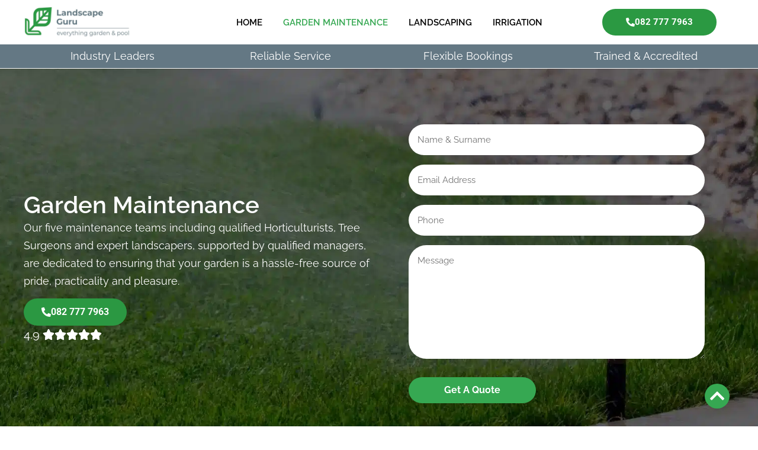

--- FILE ---
content_type: text/html; charset=UTF-8
request_url: https://landscapeguru.co.za/garden-maintenance/
body_size: 20797
content:
<!doctype html>
<html lang="en-US" prefix="og: https://ogp.me/ns#">
<head>
	<meta charset="UTF-8">
<script type="pmdelayedscript" data-cfasync="false" data-no-optimize="1" data-no-defer="1" data-no-minify="1" data-rocketlazyloadscript="1">
var gform;gform||(document.addEventListener("gform_main_scripts_loaded",function(){gform.scriptsLoaded=!0}),document.addEventListener("gform/theme/scripts_loaded",function(){gform.themeScriptsLoaded=!0}),window.addEventListener("DOMContentLoaded",function(){gform.domLoaded=!0}),gform={domLoaded:!1,scriptsLoaded:!1,themeScriptsLoaded:!1,isFormEditor:()=>"function"==typeof InitializeEditor,callIfLoaded:function(o){return!(!gform.domLoaded||!gform.scriptsLoaded||!gform.themeScriptsLoaded&&!gform.isFormEditor()||(gform.isFormEditor()&&console.warn("The use of gform.initializeOnLoaded() is deprecated in the form editor context and will be removed in Gravity Forms 3.1."),o(),0))},initializeOnLoaded:function(o){gform.callIfLoaded(o)||(document.addEventListener("gform_main_scripts_loaded",()=>{gform.scriptsLoaded=!0,gform.callIfLoaded(o)}),document.addEventListener("gform/theme/scripts_loaded",()=>{gform.themeScriptsLoaded=!0,gform.callIfLoaded(o)}),window.addEventListener("DOMContentLoaded",()=>{gform.domLoaded=!0,gform.callIfLoaded(o)}))},hooks:{action:{},filter:{}},addAction:function(o,r,e,t){gform.addHook("action",o,r,e,t)},addFilter:function(o,r,e,t){gform.addHook("filter",o,r,e,t)},doAction:function(o){gform.doHook("action",o,arguments)},applyFilters:function(o){return gform.doHook("filter",o,arguments)},removeAction:function(o,r){gform.removeHook("action",o,r)},removeFilter:function(o,r,e){gform.removeHook("filter",o,r,e)},addHook:function(o,r,e,t,n){null==gform.hooks[o][r]&&(gform.hooks[o][r]=[]);var d=gform.hooks[o][r];null==n&&(n=r+"_"+d.length),gform.hooks[o][r].push({tag:n,callable:e,priority:t=null==t?10:t})},doHook:function(r,o,e){var t;if(e=Array.prototype.slice.call(e,1),null!=gform.hooks[r][o]&&((o=gform.hooks[r][o]).sort(function(o,r){return o.priority-r.priority}),o.forEach(function(o){"function"!=typeof(t=o.callable)&&(t=window[t]),"action"==r?t.apply(null,e):e[0]=t.apply(null,e)})),"filter"==r)return e[0]},removeHook:function(o,r,t,n){var e;null!=gform.hooks[o][r]&&(e=(e=gform.hooks[o][r]).filter(function(o,r,e){return!!(null!=n&&n!=o.tag||null!=t&&t!=o.priority)}),gform.hooks[o][r]=e)}});
</script>

	<meta name="viewport" content="width=device-width, initial-scale=1">
	<link rel="profile" href="https://gmpg.org/xfn/11">
	
<!-- Search Engine Optimization by Rank Math - https://rankmath.com/ -->
<title>Garden Maintenance</title><link rel="preload" href="https://landscapeguru.co.za/wp-content/uploads/2020/08/logo-new.jpg" as="image" imagesrcset="https://landscapeguru.co.za/wp-content/uploads/2020/08/logo-new.jpg 1840w, https://landscapeguru.co.za/wp-content/uploads/2020/08/logo-new-300x87.jpg 300w, https://landscapeguru.co.za/wp-content/uploads/2020/08/logo-new-1024x298.jpg 1024w, https://landscapeguru.co.za/wp-content/uploads/2020/08/logo-new-768x224.jpg 768w, https://landscapeguru.co.za/wp-content/uploads/2020/08/logo-new-1536x447.jpg 1536w" imagesizes="(max-width: 1840px) 100vw, 1840px" fetchpriority="high"><link rel="preload" href="https://landscapeguru.co.za/wp-content/uploads/2023/12/Image-1.webp" as="image" imagesrcset="https://landscapeguru.co.za/wp-content/uploads/2023/12/Image-1.webp 1035w, https://landscapeguru.co.za/wp-content/uploads/2023/12/Image-1-300x243.webp 300w, https://landscapeguru.co.za/wp-content/uploads/2023/12/Image-1-1024x828.webp 1024w, https://landscapeguru.co.za/wp-content/uploads/2023/12/Image-1-768x621.webp 768w" imagesizes="(max-width: 1035px) 100vw, 1035px" fetchpriority="high">
<meta name="description" content="Our five maintenance teams including qualified Horticulturists, Tree Surgeons and expert landscapers, supported by qualified managers."/>
<meta name="robots" content="index, follow, max-snippet:-1, max-video-preview:-1, max-image-preview:large"/>
<link rel="canonical" href="https://landscapeguru.co.za/garden-maintenance/" />
<meta property="og:locale" content="en_US" />
<meta property="og:type" content="article" />
<meta property="og:title" content="Garden Maintenance" />
<meta property="og:description" content="Our five maintenance teams including qualified Horticulturists, Tree Surgeons and expert landscapers, supported by qualified managers." />
<meta property="og:url" content="https://landscapeguru.co.za/garden-maintenance/" />
<meta property="og:site_name" content="Landscape Guru" />
<meta property="og:updated_time" content="2024-01-31T12:00:06+02:00" />
<meta property="og:image" content="https://landscapeguru.co.za/wp-content/uploads/2023/12/Image-1.webp" />
<meta property="og:image:secure_url" content="https://landscapeguru.co.za/wp-content/uploads/2023/12/Image-1.webp" />
<meta property="og:image:width" content="1035" />
<meta property="og:image:height" content="837" />
<meta property="og:image:alt" content="Garden Maintenance" />
<meta property="og:image:type" content="image/webp" />
<meta property="article:published_time" content="2023-11-02T12:31:26+02:00" />
<meta property="article:modified_time" content="2024-01-31T12:00:06+02:00" />
<meta name="twitter:card" content="summary_large_image" />
<meta name="twitter:title" content="Garden Maintenance" />
<meta name="twitter:description" content="Our five maintenance teams including qualified Horticulturists, Tree Surgeons and expert landscapers, supported by qualified managers." />
<meta name="twitter:image" content="https://landscapeguru.co.za/wp-content/uploads/2023/12/Image-1.webp" />
<script type="application/ld+json" class="rank-math-schema">{"@context":"https://schema.org","@graph":[{"@type":["Person","Organization"],"@id":"https://landscapeguru.co.za/#person","name":"INSTALL","logo":{"@type":"ImageObject","@id":"https://landscapeguru.co.za/#logo","url":"https://landscapeguru.co.za/wp-content/uploads/2020/08/logo-new-150x150.jpg","contentUrl":"https://landscapeguru.co.za/wp-content/uploads/2020/08/logo-new-150x150.jpg","caption":"INSTALL","inLanguage":"en-US"},"image":{"@type":"ImageObject","@id":"https://landscapeguru.co.za/#logo","url":"https://landscapeguru.co.za/wp-content/uploads/2020/08/logo-new-150x150.jpg","contentUrl":"https://landscapeguru.co.za/wp-content/uploads/2020/08/logo-new-150x150.jpg","caption":"INSTALL","inLanguage":"en-US"}},{"@type":"WebSite","@id":"https://landscapeguru.co.za/#website","url":"https://landscapeguru.co.za","name":"INSTALL","publisher":{"@id":"https://landscapeguru.co.za/#person"},"inLanguage":"en-US"},{"@type":"ImageObject","@id":"https://landscapeguru.co.za/wp-content/uploads/2023/12/Image-1.webp","url":"https://landscapeguru.co.za/wp-content/uploads/2023/12/Image-1.webp","width":"200","height":"200","inLanguage":"en-US"},{"@type":"WebPage","@id":"https://landscapeguru.co.za/garden-maintenance/#webpage","url":"https://landscapeguru.co.za/garden-maintenance/","name":"Garden Maintenance","datePublished":"2023-11-02T12:31:26+02:00","dateModified":"2024-01-31T12:00:06+02:00","isPartOf":{"@id":"https://landscapeguru.co.za/#website"},"primaryImageOfPage":{"@id":"https://landscapeguru.co.za/wp-content/uploads/2023/12/Image-1.webp"},"inLanguage":"en-US"},{"@type":"Person","@id":"https://landscapeguru.co.za/author/searchkings-africa/","name":"SearchKings Africa","url":"https://landscapeguru.co.za/author/searchkings-africa/","image":{"@type":"ImageObject","@id":"https://secure.gravatar.com/avatar/9448e13d12ac1a760e6ca6c23a4ea7174874f2c72f3186679b21f9d704ca1548?s=96&amp;d=mm&amp;r=g","url":"https://secure.gravatar.com/avatar/9448e13d12ac1a760e6ca6c23a4ea7174874f2c72f3186679b21f9d704ca1548?s=96&amp;d=mm&amp;r=g","caption":"SearchKings Africa","inLanguage":"en-US"}},{"@type":"Article","headline":"Garden Maintenance","keywords":"Garden Maintenance","datePublished":"2023-11-02T12:31:26+02:00","dateModified":"2024-01-31T12:00:06+02:00","author":{"@id":"https://landscapeguru.co.za/author/searchkings-africa/","name":"SearchKings Africa"},"publisher":{"@id":"https://landscapeguru.co.za/#person"},"description":"Our five maintenance teams including qualified Horticulturists, Tree Surgeons and expert landscapers, supported by qualified managers.","name":"Garden Maintenance","@id":"https://landscapeguru.co.za/garden-maintenance/#richSnippet","isPartOf":{"@id":"https://landscapeguru.co.za/garden-maintenance/#webpage"},"image":{"@id":"https://landscapeguru.co.za/wp-content/uploads/2023/12/Image-1.webp"},"inLanguage":"en-US","mainEntityOfPage":{"@id":"https://landscapeguru.co.za/garden-maintenance/#webpage"}}]}</script>
<!-- /Rank Math WordPress SEO plugin -->

<link rel='dns-prefetch' href='//www.google.com' />

<style id='wp-img-auto-sizes-contain-inline-css'>
img:is([sizes=auto i],[sizes^="auto," i]){contain-intrinsic-size:3000px 1500px}
/*# sourceURL=wp-img-auto-sizes-contain-inline-css */
</style>
<link rel='stylesheet' id='wp-block-library-css' href='https://landscapeguru.co.za/wp-includes/css/dist/block-library/style.min.css?ver=2ba1292ac6b26af8492130a9e69a782c' media='all' />
<link rel='stylesheet' id='ska-utm-grabber-style-css' href='https://landscapeguru.co.za/wp-content/plugins/ska-utm-grabber/assets/css/ska-utm-grabber.css?ver=1.0.4' media='all' />
<link rel='stylesheet' id='hello-elementor-css' href='https://landscapeguru.co.za/wp-content/themes/hello-elementor/assets/css/reset.css?ver=3.4.6' media='all' />
<link rel='stylesheet' id='hello-elementor-theme-style-css' href='https://landscapeguru.co.za/wp-content/themes/hello-elementor/assets/css/theme.css?ver=3.4.6' media='all' />
<link rel='stylesheet' id='hello-elementor-header-footer-css' href='https://landscapeguru.co.za/wp-content/themes/hello-elementor/assets/css/header-footer.css?ver=3.4.6' media='all' />
<link rel='stylesheet' id='elementor-frontend-css' href='https://landscapeguru.co.za/wp-content/plugins/elementor/assets/css/frontend.min.css?ver=3.34.3' media='all' />
<link rel='stylesheet' id='widget-image-css' href='https://landscapeguru.co.za/wp-content/plugins/elementor/assets/css/widget-image.min.css?ver=3.34.3' media='all' />
<link rel='stylesheet' id='widget-nav-menu-css' href='https://landscapeguru.co.za/wp-content/plugins/elementor-pro/assets/css/widget-nav-menu.min.css?ver=3.34.3' media='all' />
<link rel='stylesheet' id='e-sticky-css' href='https://landscapeguru.co.za/wp-content/plugins/elementor-pro/assets/css/modules/sticky.min.css?ver=3.34.3' media='all' />
<link rel='stylesheet' id='widget-heading-css' href='https://landscapeguru.co.za/wp-content/plugins/elementor/assets/css/widget-heading.min.css?ver=3.34.3' media='all' />
<link rel='stylesheet' id='swiper-css' href='https://landscapeguru.co.za/wp-content/plugins/elementor/assets/lib/swiper/v8/css/swiper.min.css?ver=8.4.5' media='all' />
<link rel='stylesheet' id='e-swiper-css' href='https://landscapeguru.co.za/wp-content/plugins/elementor/assets/css/conditionals/e-swiper.min.css?ver=3.34.3' media='all' />
<link rel='stylesheet' id='widget-testimonial-carousel-css' href='https://landscapeguru.co.za/wp-content/plugins/elementor-pro/assets/css/widget-testimonial-carousel.min.css?ver=3.34.3' media='all' />
<link rel='stylesheet' id='widget-carousel-module-base-css' href='https://landscapeguru.co.za/wp-content/plugins/elementor-pro/assets/css/widget-carousel-module-base.min.css?ver=3.34.3' media='all' />
<link rel='stylesheet' id='widget-star-rating-css' href='https://landscapeguru.co.za/wp-content/plugins/elementor/assets/css/widget-star-rating.min.css?ver=3.34.3' media='all' />
<link rel='stylesheet' id='widget-social-icons-css' href='https://landscapeguru.co.za/wp-content/plugins/elementor/assets/css/widget-social-icons.min.css?ver=3.34.3' media='all' />
<link rel='stylesheet' id='e-apple-webkit-css' href='https://landscapeguru.co.za/wp-content/plugins/elementor/assets/css/conditionals/apple-webkit.min.css?ver=3.34.3' media='all' />
<link rel='stylesheet' id='widget-icon-list-css' href='https://landscapeguru.co.za/wp-content/plugins/elementor/assets/css/widget-icon-list.min.css?ver=3.34.3' media='all' />
<link rel='stylesheet' id='elementor-icons-css' href='https://landscapeguru.co.za/wp-content/plugins/elementor/assets/lib/eicons/css/elementor-icons.min.css?ver=5.46.0' media='all' />
<link rel='stylesheet' id='elementor-post-11-css' href='https://landscapeguru.co.za/wp-content/uploads/elementor/css/post-11.css?ver=1769516775' media='all' />
<link rel='stylesheet' id='font-awesome-5-all-css' href='https://landscapeguru.co.za/wp-content/plugins/elementor/assets/lib/font-awesome/css/all.min.css?ver=3.34.3' media='all' />
<link rel='stylesheet' id='font-awesome-4-shim-css' href='https://landscapeguru.co.za/wp-content/plugins/elementor/assets/lib/font-awesome/css/v4-shims.min.css?ver=3.34.3' media='all' />
<link rel='stylesheet' id='widget-icon-box-css' href='https://landscapeguru.co.za/wp-content/plugins/elementor/assets/css/widget-icon-box.min.css?ver=3.34.3' media='all' />
<link rel='stylesheet' id='elementor-post-2814-css' href='https://landscapeguru.co.za/wp-content/uploads/elementor/css/post-2814.css?ver=1769520955' media='all' />
<link rel='stylesheet' id='elementor-post-23-css' href='https://landscapeguru.co.za/wp-content/uploads/elementor/css/post-23.css?ver=1769516781' media='all' />
<link rel='stylesheet' id='elementor-post-831-css' href='https://landscapeguru.co.za/wp-content/uploads/elementor/css/post-831.css?ver=1769516782' media='all' />
<link rel='stylesheet' id='gform_basic-css' href='https://landscapeguru.co.za/wp-content/plugins/gravityforms/assets/css/dist/basic.min.css?ver=2.9.26' media='all' />
<link rel='stylesheet' id='gform_theme_components-css' href='https://landscapeguru.co.za/wp-content/plugins/gravityforms/assets/css/dist/theme-components.min.css?ver=2.9.26' media='all' />
<link rel='stylesheet' id='gform_theme-css' href='https://landscapeguru.co.za/wp-content/plugins/gravityforms/assets/css/dist/theme.min.css?ver=2.9.26' media='all' />
<link rel='stylesheet' id='elementor-gf-local-roboto-css' href='https://landscapeguru.co.za/wp-content/uploads/elementor/google-fonts/css/roboto.css?ver=1742257690' media='all' />
<link rel='stylesheet' id='elementor-gf-local-raleway-css' href='https://landscapeguru.co.za/wp-content/uploads/elementor/google-fonts/css/raleway.css?ver=1742257737' media='all' />
<link rel='stylesheet' id='elementor-icons-shared-0-css' href='https://landscapeguru.co.za/wp-content/plugins/elementor/assets/lib/font-awesome/css/fontawesome.min.css?ver=5.15.3' media='all' />
<link rel='stylesheet' id='elementor-icons-fa-solid-css' href='https://landscapeguru.co.za/wp-content/plugins/elementor/assets/lib/font-awesome/css/solid.min.css?ver=5.15.3' media='all' />
<link rel='stylesheet' id='elementor-icons-fa-brands-css' href='https://landscapeguru.co.za/wp-content/plugins/elementor/assets/lib/font-awesome/css/brands.min.css?ver=5.15.3' media='all' />
<script src="https://landscapeguru.co.za/wp-includes/js/jquery/jquery.min.js?ver=3.7.1" id="jquery-core-js" type="pmdelayedscript" data-cfasync="false" data-no-optimize="1" data-no-defer="1" data-no-minify="1" data-rocketlazyloadscript="1"></script>
<script src="https://landscapeguru.co.za/wp-content/plugins/elementor/assets/lib/font-awesome/js/v4-shims.min.js?ver=3.34.3" id="font-awesome-4-shim-js" type="pmdelayedscript" data-cfasync="false" data-no-optimize="1" data-no-defer="1" data-no-minify="1" data-rocketlazyloadscript="1"></script>
<script defer="defer" src="https://landscapeguru.co.za/wp-content/plugins/gravityforms/js/jquery.json.min.js?ver=2.9.26" id="gform_json-js" type="pmdelayedscript" data-cfasync="false" data-no-optimize="1" data-no-defer="1" data-no-minify="1" data-rocketlazyloadscript="1"></script>
<script id="gform_gravityforms-js-extra" type="pmdelayedscript" data-cfasync="false" data-no-optimize="1" data-no-defer="1" data-no-minify="1" data-rocketlazyloadscript="1">
var gf_global = {"gf_currency_config":{"name":"U.S. Dollar","symbol_left":"$","symbol_right":"","symbol_padding":"","thousand_separator":",","decimal_separator":".","decimals":2,"code":"USD"},"base_url":"https://landscapeguru.co.za/wp-content/plugins/gravityforms","number_formats":[],"spinnerUrl":"https://landscapeguru.co.za/wp-content/plugins/gravityforms/images/spinner.svg","version_hash":"2b8d0d27a4e24391d6dc9153bdbb6d5b","strings":{"newRowAdded":"New row added.","rowRemoved":"Row removed","formSaved":"The form has been saved.  The content contains the link to return and complete the form."}};
var gform_i18n = {"datepicker":{"days":{"monday":"Mo","tuesday":"Tu","wednesday":"We","thursday":"Th","friday":"Fr","saturday":"Sa","sunday":"Su"},"months":{"january":"January","february":"February","march":"March","april":"April","may":"May","june":"June","july":"July","august":"August","september":"September","october":"October","november":"November","december":"December"},"firstDay":1,"iconText":"Select date"}};
var gf_legacy_multi = {"2":""};
var gform_gravityforms = {"strings":{"invalid_file_extension":"This type of file is not allowed. Must be one of the following:","delete_file":"Delete this file","in_progress":"in progress","file_exceeds_limit":"File exceeds size limit","illegal_extension":"This type of file is not allowed.","max_reached":"Maximum number of files reached","unknown_error":"There was a problem while saving the file on the server","currently_uploading":"Please wait for the uploading to complete","cancel":"Cancel","cancel_upload":"Cancel this upload","cancelled":"Cancelled","error":"Error","message":"Message"},"vars":{"images_url":"https://landscapeguru.co.za/wp-content/plugins/gravityforms/images"}};
//# sourceURL=gform_gravityforms-js-extra
</script>
<script id="gform_gravityforms-js-before" type="pmdelayedscript" data-cfasync="false" data-no-optimize="1" data-no-defer="1" data-no-minify="1" data-rocketlazyloadscript="1">

//# sourceURL=gform_gravityforms-js-before
</script>
<script defer="defer" src="https://landscapeguru.co.za/wp-content/plugins/gravityforms/js/gravityforms.min.js?ver=2.9.26" id="gform_gravityforms-js" type="pmdelayedscript" data-cfasync="false" data-no-optimize="1" data-no-defer="1" data-no-minify="1" data-rocketlazyloadscript="1"></script>
<script defer="defer" src="https://landscapeguru.co.za/wp-content/plugins/gravityforms/assets/js/dist/utils.min.js?ver=48a3755090e76a154853db28fc254681" id="gform_gravityforms_utils-js" type="pmdelayedscript" data-cfasync="false" data-no-optimize="1" data-no-defer="1" data-no-minify="1" data-rocketlazyloadscript="1"></script>
<meta name="generator" content="Elementor 3.34.3; features: additional_custom_breakpoints; settings: css_print_method-external, google_font-enabled, font_display-swap">
<!-- Google Tag Manager -->
<script type="pmdelayedscript" data-cfasync="false" data-no-optimize="1" data-no-defer="1" data-no-minify="1" data-rocketlazyloadscript="1">(function(w,d,s,l,i){w[l]=w[l]||[];w[l].push({'gtm.start':
new Date().getTime(),event:'gtm.js'});var f=d.getElementsByTagName(s)[0],
j=d.createElement(s),dl=l!='dataLayer'?'&l='+l:'';j.async=true;j.src=
'https://www.googletagmanager.com/gtm.js?id='+i+dl;f.parentNode.insertBefore(j,f);
})(window,document,'script','dataLayer','GTM-W5KZKB2');</script>
<!-- End Google Tag Manager -->
<meta name="google-site-verification" content="FLEfpwyWahJnF7lVsiW3PylpngbzT9GPCFQzhnxC59A" />
			<style>
				.e-con.e-parent:nth-of-type(n+4):not(.e-lazyloaded):not(.e-no-lazyload),
				.e-con.e-parent:nth-of-type(n+4):not(.e-lazyloaded):not(.e-no-lazyload) * {
					background-image: none !important;
				}
				@media screen and (max-height: 1024px) {
					.e-con.e-parent:nth-of-type(n+3):not(.e-lazyloaded):not(.e-no-lazyload),
					.e-con.e-parent:nth-of-type(n+3):not(.e-lazyloaded):not(.e-no-lazyload) * {
						background-image: none !important;
					}
				}
				@media screen and (max-height: 640px) {
					.e-con.e-parent:nth-of-type(n+2):not(.e-lazyloaded):not(.e-no-lazyload),
					.e-con.e-parent:nth-of-type(n+2):not(.e-lazyloaded):not(.e-no-lazyload) * {
						background-image: none !important;
					}
				}
			</style>
			<link rel="icon" href="https://landscapeguru.co.za/wp-content/uploads/2020/08/Asset-1-150x150.jpg" sizes="32x32" />
<link rel="icon" href="https://landscapeguru.co.za/wp-content/uploads/2020/08/Asset-1-300x300.jpg" sizes="192x192" />
<link rel="apple-touch-icon" href="https://landscapeguru.co.za/wp-content/uploads/2020/08/Asset-1-300x300.jpg" />
<meta name="msapplication-TileImage" content="https://landscapeguru.co.za/wp-content/uploads/2020/08/Asset-1-300x300.jpg" />
<noscript><style>.perfmatters-lazy[data-src]{display:none !important;}</style></noscript><style>.perfmatters-lazy-youtube{position:relative;width:100%;max-width:100%;height:0;padding-bottom:56.23%;overflow:hidden}.perfmatters-lazy-youtube img{position:absolute;top:0;right:0;bottom:0;left:0;display:block;width:100%;max-width:100%;height:auto;margin:auto;border:none;cursor:pointer;transition:.5s all;-webkit-transition:.5s all;-moz-transition:.5s all}.perfmatters-lazy-youtube img:hover{-webkit-filter:brightness(75%)}.perfmatters-lazy-youtube .play{position:absolute;top:50%;left:50%;right:auto;width:68px;height:48px;margin-left:-34px;margin-top:-24px;background:url(https://landscapeguru.co.za/wp-content/plugins/perfmatters/img/youtube.svg) no-repeat;background-position:center;background-size:cover;pointer-events:none;filter:grayscale(1)}.perfmatters-lazy-youtube:hover .play{filter:grayscale(0)}.perfmatters-lazy-youtube iframe{position:absolute;top:0;left:0;width:100%;height:100%;z-index:99}.wp-has-aspect-ratio .wp-block-embed__wrapper{position:relative;}.wp-has-aspect-ratio .perfmatters-lazy-youtube{position:absolute;top:0;right:0;bottom:0;left:0;width:100%;height:100%;padding-bottom:0}body .perfmatters-lazy-css-bg:not([data-ll-status=entered]),body .perfmatters-lazy-css-bg:not([data-ll-status=entered]) *,body .perfmatters-lazy-css-bg:not([data-ll-status=entered])::before,body .perfmatters-lazy-css-bg:not([data-ll-status=entered])::after,body .perfmatters-lazy-css-bg:not([data-ll-status=entered]) *::before,body .perfmatters-lazy-css-bg:not([data-ll-status=entered]) *::after{background-image:none!important;will-change:transform;transition:opacity 0.025s ease-in,transform 0.025s ease-in!important;}</style><meta name="generator" content="WP Rocket 3.18.3" data-wpr-features="wpr_preload_links wpr_desktop" /></head>
<body class="wp-singular page-template-default page page-id-2814 wp-custom-logo wp-embed-responsive wp-theme-hello-elementor page-garden-maintenance hello-elementor-default elementor-default elementor-kit-11 elementor-page elementor-page-2814">


<a class="skip-link screen-reader-text" href="#content">Skip to content</a>

		<header  data-elementor-type="header" data-elementor-id="23" class="elementor elementor-23 elementor-location-header" data-elementor-post-type="elementor_library">
			<div class="elementor-element elementor-element-1cff14e the-top e-flex e-con-boxed e-con e-parent" data-id="1cff14e" data-element_type="container" id="the-top" data-settings="{&quot;background_background&quot;:&quot;classic&quot;,&quot;sticky&quot;:&quot;top&quot;,&quot;sticky_on&quot;:[&quot;desktop&quot;,&quot;tablet&quot;,&quot;mobile&quot;],&quot;sticky_offset&quot;:0,&quot;sticky_effects_offset&quot;:0,&quot;sticky_anchor_link_offset&quot;:0}">
					<div  class="e-con-inner">
		<div class="elementor-element elementor-element-5acefc1 e-con-full e-flex e-con e-child" data-id="5acefc1" data-element_type="container">
				<div class="elementor-element elementor-element-043970f elementor-widget__width-initial elementor-widget elementor-widget-theme-site-logo elementor-widget-image" data-id="043970f" data-element_type="widget" data-widget_type="theme-site-logo.default">
				<div class="elementor-widget-container">
											<a href="https://landscapeguru.co.za">
			<img data-perfmatters-preload fetchpriority="high" width="1840" height="536" src="https://landscapeguru.co.za/wp-content/uploads/2020/08/logo-new.jpg" class="attachment-full size-full wp-image-2033" alt srcset="https://landscapeguru.co.za/wp-content/uploads/2020/08/logo-new.jpg 1840w, https://landscapeguru.co.za/wp-content/uploads/2020/08/logo-new-300x87.jpg 300w, https://landscapeguru.co.za/wp-content/uploads/2020/08/logo-new-1024x298.jpg 1024w, https://landscapeguru.co.za/wp-content/uploads/2020/08/logo-new-768x224.jpg 768w, https://landscapeguru.co.za/wp-content/uploads/2020/08/logo-new-1536x447.jpg 1536w" sizes="(max-width: 1840px) 100vw, 1840px">				</a>
											</div>
				</div>
				</div>
		<div class="elementor-element elementor-element-10d450a e-con-full e-flex e-con e-child" data-id="10d450a" data-element_type="container">
				<div class="elementor-element elementor-element-f7f24bd elementor-nav-menu--stretch elementor-nav-menu--dropdown-mobile elementor-nav-menu__align-center elementor-nav-menu__text-align-aside elementor-nav-menu--toggle elementor-nav-menu--burger elementor-widget elementor-widget-nav-menu" data-id="f7f24bd" data-element_type="widget" data-settings="{&quot;full_width&quot;:&quot;stretch&quot;,&quot;layout&quot;:&quot;horizontal&quot;,&quot;submenu_icon&quot;:{&quot;value&quot;:&quot;&lt;i class=\&quot;fas fa-caret-down\&quot; aria-hidden=\&quot;true\&quot;&gt;&lt;\/i&gt;&quot;,&quot;library&quot;:&quot;fa-solid&quot;},&quot;toggle&quot;:&quot;burger&quot;}" data-widget_type="nav-menu.default">
				<div class="elementor-widget-container">
								<nav aria-label="Menu" class="elementor-nav-menu--main elementor-nav-menu__container elementor-nav-menu--layout-horizontal e--pointer-none">
				<ul id="menu-1-f7f24bd" class="elementor-nav-menu"><li class="menu-item menu-item-type-custom menu-item-object-custom menu-item-2883"><a href="/" class="elementor-item">Home</a></li>
<li class="menu-item menu-item-type-post_type menu-item-object-page current-menu-item page_item page-item-2814 current_page_item menu-item-2880"><a href="https://landscapeguru.co.za/garden-maintenance/" aria-current="page" class="elementor-item elementor-item-active">Garden Maintenance</a></li>
<li class="menu-item menu-item-type-post_type menu-item-object-page menu-item-2010"><a href="https://landscapeguru.co.za/landscaping/" class="elementor-item">Landscaping</a></li>
<li class="menu-item menu-item-type-post_type menu-item-object-page menu-item-2881"><a href="https://landscapeguru.co.za/irrigation/" class="elementor-item">Irrigation</a></li>
</ul>			</nav>
					<div class="elementor-menu-toggle" role="button" tabindex="0" aria-label="Menu Toggle" aria-expanded="false">
			<i aria-hidden="true" role="presentation" class="elementor-menu-toggle__icon--open eicon-menu-bar"></i><i aria-hidden="true" role="presentation" class="elementor-menu-toggle__icon--close eicon-close"></i>		</div>
					<nav class="elementor-nav-menu--dropdown elementor-nav-menu__container" aria-hidden="true">
				<ul id="menu-2-f7f24bd" class="elementor-nav-menu"><li class="menu-item menu-item-type-custom menu-item-object-custom menu-item-2883"><a href="/" class="elementor-item" tabindex="-1">Home</a></li>
<li class="menu-item menu-item-type-post_type menu-item-object-page current-menu-item page_item page-item-2814 current_page_item menu-item-2880"><a href="https://landscapeguru.co.za/garden-maintenance/" aria-current="page" class="elementor-item elementor-item-active" tabindex="-1">Garden Maintenance</a></li>
<li class="menu-item menu-item-type-post_type menu-item-object-page menu-item-2010"><a href="https://landscapeguru.co.za/landscaping/" class="elementor-item" tabindex="-1">Landscaping</a></li>
<li class="menu-item menu-item-type-post_type menu-item-object-page menu-item-2881"><a href="https://landscapeguru.co.za/irrigation/" class="elementor-item" tabindex="-1">Irrigation</a></li>
</ul>			</nav>
						</div>
				</div>
				</div>
		<div class="elementor-element elementor-element-c416591 e-con-full elementor-hidden-mobile elementor-hidden-tablet e-flex e-con e-child" data-id="c416591" data-element_type="container">
				<div class="elementor-element elementor-element-da265e5 elementor-align-left elementor-widget elementor-widget-global elementor-global-1339 elementor-widget-button" data-id="da265e5" data-element_type="widget" data-widget_type="button.default">
				<div class="elementor-widget-container">
									<div class="elementor-button-wrapper">
					<a class="elementor-button elementor-button-link elementor-size-sm" href="tel:0827777963">
						<span class="elementor-button-content-wrapper">
						<span class="elementor-button-icon">
				<i aria-hidden="true" class="fas fa-phone-alt"></i>			</span>
									<span class="elementor-button-text">082 777 7963</span>
					</span>
					</a>
				</div>
								</div>
				</div>
				</div>
					</div>
				</div>
		<div class="elementor-element elementor-element-3c411eb0 e-flex e-con-boxed e-con e-parent" data-id="3c411eb0" data-element_type="container" data-settings="{&quot;background_background&quot;:&quot;classic&quot;}">
					<div  class="e-con-inner">
		<div class="elementor-element elementor-element-35589f83 e-con-full elementor-hidden-mobile e-flex e-con e-child" data-id="35589f83" data-element_type="container">
				<div class="elementor-element elementor-element-2f2ee9f3 elementor-widget__width-auto elementor-widget elementor-widget-text-editor" data-id="2f2ee9f3" data-element_type="widget" data-widget_type="text-editor.default">
				<div class="elementor-widget-container">
									Industry Leaders								</div>
				</div>
				</div>
		<div class="elementor-element elementor-element-33c1aae3 e-con-full elementor-hidden-mobile e-flex e-con e-child" data-id="33c1aae3" data-element_type="container">
				<div class="elementor-element elementor-element-7d41c274 elementor-widget__width-auto elementor-widget elementor-widget-text-editor" data-id="7d41c274" data-element_type="widget" data-widget_type="text-editor.default">
				<div class="elementor-widget-container">
									Reliable Service								</div>
				</div>
				</div>
		<div class="elementor-element elementor-element-257a4f2f e-con-full elementor-hidden-mobile e-flex e-con e-child" data-id="257a4f2f" data-element_type="container">
				<div class="elementor-element elementor-element-b1efd0e elementor-widget elementor-widget-heading" data-id="b1efd0e" data-element_type="widget" data-widget_type="heading.default">
				<div class="elementor-widget-container">
					<p class="elementor-heading-title elementor-size-default">Flexible Bookings</p>				</div>
				</div>
				</div>
		<div class="elementor-element elementor-element-22deb358 e-con-full elementor-hidden-mobile e-flex e-con e-child" data-id="22deb358" data-element_type="container">
				<div class="elementor-element elementor-element-1d0e676f elementor-widget__width-auto elementor-widget elementor-widget-text-editor" data-id="1d0e676f" data-element_type="widget" data-widget_type="text-editor.default">
				<div class="elementor-widget-container">
									Trained &amp; Accredited								</div>
				</div>
				</div>
				<div class="elementor-element elementor-element-5a97bad6 elementor-view-stacked elementor-widget__width-auto elementor-fixed elementor-shape-circle elementor-widget elementor-widget-icon" data-id="5a97bad6" data-element_type="widget" id="back-to-top" data-settings="{&quot;_position&quot;:&quot;fixed&quot;}" data-widget_type="icon.default">
				<div class="elementor-widget-container">
							<div class="elementor-icon-wrapper">
			<a class="elementor-icon" href="#the-top">
			<i aria-hidden="true" class="fas fa-chevron-up"></i>			</a>
		</div>
						</div>
				</div>
				<div class="elementor-element elementor-element-213e5a9 elementor-widget__width-initial elementor-hidden-desktop elementor-testimonial--mobile-align-center elementor-hidden-tablet elementor-testimonial--skin-default elementor-testimonial--layout-image_inline elementor-testimonial--align-center elementor-arrows-yes elementor-widget elementor-widget-testimonial-carousel" data-id="213e5a9" data-element_type="widget" data-settings="{&quot;slides_per_view&quot;:&quot;2&quot;,&quot;slides_per_view_mobile&quot;:&quot;1&quot;,&quot;slides_to_scroll&quot;:&quot;2&quot;,&quot;slides_to_scroll_mobile&quot;:&quot;1&quot;,&quot;space_between_mobile&quot;:{&quot;unit&quot;:&quot;px&quot;,&quot;size&quot;:0,&quot;sizes&quot;:[]},&quot;show_arrows&quot;:&quot;yes&quot;,&quot;speed&quot;:500,&quot;autoplay&quot;:&quot;yes&quot;,&quot;autoplay_speed&quot;:5000,&quot;loop&quot;:&quot;yes&quot;,&quot;pause_on_hover&quot;:&quot;yes&quot;,&quot;pause_on_interaction&quot;:&quot;yes&quot;,&quot;space_between&quot;:{&quot;unit&quot;:&quot;px&quot;,&quot;size&quot;:10,&quot;sizes&quot;:[]},&quot;space_between_tablet&quot;:{&quot;unit&quot;:&quot;px&quot;,&quot;size&quot;:10,&quot;sizes&quot;:[]}}" data-widget_type="testimonial-carousel.default">
				<div class="elementor-widget-container">
									<div class="elementor-swiper">
					<div class="elementor-main-swiper swiper" role="region" aria-roledescription="carousel" aria-label="Slides">
				<div class="swiper-wrapper">
											<div class="swiper-slide" role="group" aria-roledescription="slide">
									<div class="elementor-testimonial">
							<div class="elementor-testimonial__content">
					<div class="elementor-testimonial__text">
						Innovative Landscaping					</div>
									</div>
						<div class="elementor-testimonial__footer">
											</div>
		</div>
								</div>
											<div class="swiper-slide" role="group" aria-roledescription="slide">
									<div class="elementor-testimonial">
							<div class="elementor-testimonial__content">
					<div class="elementor-testimonial__text">
						Reliable Service					</div>
									</div>
						<div class="elementor-testimonial__footer">
											</div>
		</div>
								</div>
											<div class="swiper-slide" role="group" aria-roledescription="slide">
									<div class="elementor-testimonial">
							<div class="elementor-testimonial__content">
					<div class="elementor-testimonial__text">
						Felxible Bookings					</div>
									</div>
						<div class="elementor-testimonial__footer">
											</div>
		</div>
								</div>
											<div class="swiper-slide" role="group" aria-roledescription="slide">
									<div class="elementor-testimonial">
							<div class="elementor-testimonial__content">
					<div class="elementor-testimonial__text">
						Trained & Accredited					</div>
									</div>
						<div class="elementor-testimonial__footer">
											</div>
		</div>
								</div>
									</div>
															<div class="elementor-swiper-button elementor-swiper-button-prev" role="button" tabindex="0" aria-label="Previous">
							<i aria-hidden="true" class="eicon-chevron-left"></i>						</div>
						<div class="elementor-swiper-button elementor-swiper-button-next" role="button" tabindex="0" aria-label="Next">
							<i aria-hidden="true" class="eicon-chevron-right"></i>						</div>
																	</div>
				</div>
								</div>
				</div>
					</div>
				</div>
				</header>
		
<main  id="content" class="site-main post-2814 page type-page status-publish hentry">

	
	<div  class="page-content">
				<div  data-elementor-type="wp-page" data-elementor-id="2814" class="elementor elementor-2814" data-elementor-post-type="page">
				<div class="elementor-element elementor-element-a7aebf1 e-flex e-con-boxed e-con e-parent" data-id="a7aebf1" data-element_type="container" data-settings="{&quot;background_background&quot;:&quot;classic&quot;}">
					<div class="e-con-inner">
		<div class="elementor-element elementor-element-bce1c0e e-con-full e-flex e-con e-child" data-id="bce1c0e" data-element_type="container">
				<div class="elementor-element elementor-element-b0cdeb5 elementor-widget elementor-widget-heading" data-id="b0cdeb5" data-element_type="widget" data-widget_type="heading.default">
				<div class="elementor-widget-container">
					<h1 class="elementor-heading-title elementor-size-default">Garden Maintenance</h1>				</div>
				</div>
				<div class="elementor-element elementor-element-6d2322a elementor-widget elementor-widget-text-editor" data-id="6d2322a" data-element_type="widget" data-widget_type="text-editor.default">
				<div class="elementor-widget-container">
									<p>Our five maintenance teams including qualified Horticulturists, Tree Surgeons and expert landscapers, supported by qualified managers, are dedicated to ensuring that your garden is a hassle-free source of pride, practicality and pleasure.</p>								</div>
				</div>
				<div class="elementor-element elementor-element-ea94cfe elementor-align-left elementor-widget elementor-widget-global elementor-global-1378 elementor-widget-button" data-id="ea94cfe" data-element_type="widget" data-widget_type="button.default">
				<div class="elementor-widget-container">
									<div class="elementor-button-wrapper">
					<a class="elementor-button elementor-button-link elementor-size-md" href="tel:0827777963%20">
						<span class="elementor-button-content-wrapper">
						<span class="elementor-button-icon">
				<i aria-hidden="true" class="fas fa-phone-alt"></i>			</span>
									<span class="elementor-button-text">082 777 7963 </span>
					</span>
					</a>
				</div>
								</div>
				</div>
				<div class="elementor-element elementor-element-dae5963 elementor-star-rating--align-start elementor--star-style-star_fontawesome elementor-widget elementor-widget-star-rating" data-id="dae5963" data-element_type="widget" data-widget_type="star-rating.default">
				<div class="elementor-widget-container">
							<div class="elementor-star-rating__wrapper">
							<div class="elementor-star-rating__title">4.9</div>
						<div class="elementor-star-rating" itemtype="http://schema.org/Rating" itemscope="" itemprop="reviewRating">
				<i class="elementor-star-full" aria-hidden="true">&#xE933;</i><i class="elementor-star-full" aria-hidden="true">&#xE933;</i><i class="elementor-star-full" aria-hidden="true">&#xE933;</i><i class="elementor-star-full" aria-hidden="true">&#xE933;</i><i class="elementor-star-9" aria-hidden="true">&#xE933;</i>				<span itemprop="ratingValue" class="elementor-screen-only">Rated 4.9 out of 5</span>
			</div>
		</div>
						</div>
				</div>
				</div>
		<div class="elementor-element elementor-element-911d502 e-con-full e-flex e-con e-child" data-id="911d502" data-element_type="container">
				<div class="elementor-element elementor-element-9b73f82 elementor-widget elementor-widget-global elementor-global-3285 elementor-widget-shortcode" data-id="9b73f82" data-element_type="widget" data-widget_type="shortcode.default">
				<div class="elementor-widget-container">
							<div class="elementor-shortcode">
                <div class='gf_browser_gecko gform_wrapper gravity-theme gform-theme--no-framework' data-form-theme='gravity-theme' data-form-index='0' id='gform_wrapper_2' >
                        <div class='gform_heading'>
                            <p class='gform_description'></p>
                        </div><form method='post' enctype='multipart/form-data'  id='gform_2'  action='/garden-maintenance/' data-formid='2' novalidate><div class='gf_invisible ginput_recaptchav3' data-sitekey='6Lf5q8wqAAAAAKoJPsviQaPFQzQB61X2w54R_657' data-tabindex='0'><input id="input_e2b319fd2e41264554e8d155ce5222e0" class="gfield_recaptcha_response" type="hidden" name="input_e2b319fd2e41264554e8d155ce5222e0" value=""/></div>
                        <div class='gform-body gform_body'><div id='gform_fields_2' class='gform_fields top_label form_sublabel_below description_below validation_below'><div id="field_2_24" class="gfield gfield--type-honeypot gform_validation_container field_sublabel_below gfield--has-description field_description_below field_validation_below gfield_visibility_visible"  ><label class='gfield_label gform-field-label' for='input_2_24'>Facebook</label><div class='ginput_container'><input name='input_24' id='input_2_24' type='text' value='' autocomplete='new-password'/></div><div class='gfield_description' id='gfield_description_2_24'>This field is for validation purposes and should be left unchanged.</div></div><div id="field_2_7" class="gfield gfield--type-text gfield--input-type-text gfield--width-full gfield_contains_required field_sublabel_below gfield--no-description field_description_below hidden_label field_validation_below gfield_visibility_visible"  ><label class='gfield_label gform-field-label' for='input_2_7'>Name &amp; Surname<span class="gfield_required"><span class="gfield_required gfield_required_text">(Required)</span></span></label><div class='ginput_container ginput_container_text'><input name='input_7' id='input_2_7' type='text' value='' class='large'    placeholder='Name &amp; Surname' aria-required="true" aria-invalid="false"   /></div></div><div id="field_2_3" class="gfield gfield--type-email gfield--input-type-email gfield--width-full gfield_contains_required field_sublabel_below gfield--no-description field_description_below hidden_label field_validation_below gfield_visibility_visible"  ><label class='gfield_label gform-field-label' for='input_2_3'>Email Address<span class="gfield_required"><span class="gfield_required gfield_required_text">(Required)</span></span></label><div class='ginput_container ginput_container_email'>
                            <input name='input_3' id='input_2_3' type='email' value='' class='large'   placeholder='Email Address' aria-required="true" aria-invalid="false"  />
                        </div></div><div id="field_2_4" class="gfield gfield--type-phone gfield--input-type-phone gfield--width-full gfield_contains_required field_sublabel_below gfield--no-description field_description_below hidden_label field_validation_below gfield_visibility_visible"  ><label class='gfield_label gform-field-label' for='input_2_4'>Phone<span class="gfield_required"><span class="gfield_required gfield_required_text">(Required)</span></span></label><div class='ginput_container ginput_container_phone'><input name='input_4' id='input_2_4' type='tel' value='' class='large'  placeholder='Phone' aria-required="true" aria-invalid="false"   /></div></div><div id="field_2_6" class="gfield gfield--type-textarea gfield--input-type-textarea gfield--width-full gfield_contains_required field_sublabel_below gfield--no-description field_description_below hidden_label field_validation_below gfield_visibility_visible"  ><label class='gfield_label gform-field-label' for='input_2_6'>Message<span class="gfield_required"><span class="gfield_required gfield_required_text">(Required)</span></span></label><div class='ginput_container ginput_container_textarea'><textarea name='input_6' id='input_2_6' class='textarea medium'    placeholder='Message' aria-required="true" aria-invalid="false"   rows='10' cols='50'></textarea></div></div><div id="field_2_11" class="gfield gfield--type-hidden gfield--input-type-hidden gfield--width-full gform_hidden field_sublabel_below gfield--no-description field_description_below field_validation_below gfield_visibility_visible"  ><div class='ginput_container ginput_container_text'><input name='input_11' id='input_2_11' type='hidden' class='gform_hidden'  aria-invalid="false" value='' /></div></div><div id="field_2_12" class="gfield gfield--type-hidden gfield--input-type-hidden gfield--width-full gform_hidden field_sublabel_below gfield--no-description field_description_below field_validation_below gfield_visibility_visible"  ><div class='ginput_container ginput_container_text'><input name='input_12' id='input_2_12' type='hidden' class='gform_hidden'  aria-invalid="false" value='' /></div></div><div id="field_2_13" class="gfield gfield--type-hidden gfield--input-type-hidden gfield--width-full gform_hidden field_sublabel_below gfield--no-description field_description_below field_validation_below gfield_visibility_visible"  ><div class='ginput_container ginput_container_text'><input name='input_13' id='input_2_13' type='hidden' class='gform_hidden'  aria-invalid="false" value='' /></div></div><div id="field_2_14" class="gfield gfield--type-hidden gfield--input-type-hidden gfield--width-full gform_hidden field_sublabel_below gfield--no-description field_description_below field_validation_below gfield_visibility_visible"  ><div class='ginput_container ginput_container_text'><input name='input_14' id='input_2_14' type='hidden' class='gform_hidden'  aria-invalid="false" value='' /></div></div><div id="field_2_16" class="gfield gfield--type-hidden gfield--input-type-hidden gfield--width-full gform_hidden field_sublabel_below gfield--no-description field_description_below field_validation_below gfield_visibility_visible"  ><div class='ginput_container ginput_container_text'><input name='input_16' id='input_2_16' type='hidden' class='gform_hidden'  aria-invalid="false" value='' /></div></div><div id="field_2_18" class="gfield gfield--type-hidden gfield--input-type-hidden gfield--width-full gform_hidden field_sublabel_below gfield--no-description field_description_below field_validation_below gfield_visibility_visible"  ><div class='ginput_container ginput_container_text'><input name='input_18' id='input_2_18' type='hidden' class='gform_hidden'  aria-invalid="false" value='' /></div></div><div id="field_2_19" class="gfield gfield--type-hidden gfield--input-type-hidden gfield--width-full gform_hidden field_sublabel_below gfield--no-description field_description_below field_validation_below gfield_visibility_visible"  ><div class='ginput_container ginput_container_text'><input name='input_19' id='input_2_19' type='hidden' class='gform_hidden'  aria-invalid="false" value='' /></div></div><div id="field_2_20" class="gfield gfield--type-hidden gfield--input-type-hidden gfield--width-full gform_hidden field_sublabel_below gfield--no-description field_description_below field_validation_below gfield_visibility_visible"  ><div class='ginput_container ginput_container_text'><input name='input_20' id='input_2_20' type='hidden' class='gform_hidden'  aria-invalid="false" value='' /></div></div><div id="field_2_21" class="gfield gfield--type-hidden gfield--input-type-hidden gfield--width-full gform_hidden field_sublabel_below gfield--no-description field_description_below field_validation_below gfield_visibility_visible"  ><div class='ginput_container ginput_container_text'><input name='input_21' id='input_2_21' type='hidden' class='gform_hidden'  aria-invalid="false" value='' /></div></div><div id="field_2_17" class="gfield gfield--type-hidden gfield--input-type-hidden gfield--width-full gform_hidden field_sublabel_below gfield--no-description field_description_below field_validation_below gfield_visibility_visible"  ><div class='ginput_container ginput_container_text'><input name='input_17' id='input_2_17' type='hidden' class='gform_hidden'  aria-invalid="false" value='' /></div></div><div id="field_2_22" class="gfield gfield--type-hidden gfield--input-type-hidden gfield--width-full gform_hidden field_sublabel_below gfield--no-description field_description_below field_validation_below gfield_visibility_visible"  ><div class='ginput_container ginput_container_text'><input name='input_22' id='input_2_22' type='hidden' class='gform_hidden'  aria-invalid="false" value='' /></div></div><div id="field_2_23" class="gfield gfield--type-hidden gfield--input-type-hidden gfield--width-full gform_hidden field_sublabel_below gfield--no-description field_description_below field_validation_below gfield_visibility_visible"  ><div class='ginput_container ginput_container_text'><input name='input_23' id='input_2_23' type='hidden' class='gform_hidden'  aria-invalid="false" value='' /></div></div></div></div>
        <div class='gform-footer gform_footer top_label'> <input type='submit' id='gform_submit_button_2' class='gform_button button' onclick='gform.submission.handleButtonClick(this);' data-submission-type='submit' value='Get A Quote'  /> 
            <input type='hidden' class='gform_hidden' name='gform_submission_method' data-js='gform_submission_method_2' value='postback' />
            <input type='hidden' class='gform_hidden' name='gform_theme' data-js='gform_theme_2' id='gform_theme_2' value='gravity-theme' />
            <input type='hidden' class='gform_hidden' name='gform_style_settings' data-js='gform_style_settings_2' id='gform_style_settings_2' value='[]' />
            <input type='hidden' class='gform_hidden' name='is_submit_2' value='1' />
            <input type='hidden' class='gform_hidden' name='gform_submit' value='2' />
            
            <input type='hidden' class='gform_hidden' name='gform_currency' data-currency='USD' value='YFbJ437vdn1xZpcxIHuZbcPADYdzfdgZUaODrZhBTt1d59H/lr1eGqxTLGWJ7x9K77yGJvaK3Ftj7EBHPhmWQHSZIY8TStHv/T3983/UFcMgq5g=' />
            <input type='hidden' class='gform_hidden' name='gform_unique_id' value='' />
            <input type='hidden' class='gform_hidden' name='state_2' value='WyJbXSIsIjc3MzU3NDk5ZWI3NjdjMjkwYWZhM2E5MzM0NDU3MGU0Il0=' />
            <input type='hidden' autocomplete='off' class='gform_hidden' name='gform_target_page_number_2' id='gform_target_page_number_2' value='0' />
            <input type='hidden' autocomplete='off' class='gform_hidden' name='gform_source_page_number_2' id='gform_source_page_number_2' value='1' />
            <input type='hidden' name='gform_field_values' value='' />
            
        </div>
                        </form>
                        </div><script type="pmdelayedscript" data-cfasync="false" data-no-optimize="1" data-no-defer="1" data-no-minify="1" data-rocketlazyloadscript="1">
gform.initializeOnLoaded( function() {gformInitSpinner( 2, 'https://landscapeguru.co.za/wp-content/plugins/gravityforms/images/spinner.svg', true );jQuery('#gform_ajax_frame_2').on('load',function(){var contents = jQuery(this).contents().find('*').html();var is_postback = contents.indexOf('GF_AJAX_POSTBACK') >= 0;if(!is_postback){return;}var form_content = jQuery(this).contents().find('#gform_wrapper_2');var is_confirmation = jQuery(this).contents().find('#gform_confirmation_wrapper_2').length > 0;var is_redirect = contents.indexOf('gformRedirect(){') >= 0;var is_form = form_content.length > 0 && ! is_redirect && ! is_confirmation;var mt = parseInt(jQuery('html').css('margin-top'), 10) + parseInt(jQuery('body').css('margin-top'), 10) + 100;if(is_form){jQuery('#gform_wrapper_2').html(form_content.html());if(form_content.hasClass('gform_validation_error')){jQuery('#gform_wrapper_2').addClass('gform_validation_error');} else {jQuery('#gform_wrapper_2').removeClass('gform_validation_error');}setTimeout( function() { /* delay the scroll by 50 milliseconds to fix a bug in chrome */  }, 50 );if(window['gformInitDatepicker']) {gformInitDatepicker();}if(window['gformInitPriceFields']) {gformInitPriceFields();}var current_page = jQuery('#gform_source_page_number_2').val();gformInitSpinner( 2, 'https://landscapeguru.co.za/wp-content/plugins/gravityforms/images/spinner.svg', true );jQuery(document).trigger('gform_page_loaded', [2, current_page]);window['gf_submitting_2'] = false;}else if(!is_redirect){var confirmation_content = jQuery(this).contents().find('.GF_AJAX_POSTBACK').html();if(!confirmation_content){confirmation_content = contents;}jQuery('#gform_wrapper_2').replaceWith(confirmation_content);jQuery(document).trigger('gform_confirmation_loaded', [2]);window['gf_submitting_2'] = false;wp.a11y.speak(jQuery('#gform_confirmation_message_2').text());}else{jQuery('#gform_2').append(contents);if(window['gformRedirect']) {gformRedirect();}}jQuery(document).trigger("gform_pre_post_render", [{ formId: "2", currentPage: "current_page", abort: function() { this.preventDefault(); } }]);        if (event && event.defaultPrevented) {                return;        }        const gformWrapperDiv = document.getElementById( "gform_wrapper_2" );        if ( gformWrapperDiv ) {            const visibilitySpan = document.createElement( "span" );            visibilitySpan.id = "gform_visibility_test_2";            gformWrapperDiv.insertAdjacentElement( "afterend", visibilitySpan );        }        const visibilityTestDiv = document.getElementById( "gform_visibility_test_2" );        let postRenderFired = false;        function triggerPostRender() {            if ( postRenderFired ) {                return;            }            postRenderFired = true;            gform.core.triggerPostRenderEvents( 2, current_page );            if ( visibilityTestDiv ) {                visibilityTestDiv.parentNode.removeChild( visibilityTestDiv );            }        }        function debounce( func, wait, immediate ) {            var timeout;            return function() {                var context = this, args = arguments;                var later = function() {                    timeout = null;                    if ( !immediate ) func.apply( context, args );                };                var callNow = immediate && !timeout;                clearTimeout( timeout );                timeout = setTimeout( later, wait );                if ( callNow ) func.apply( context, args );            };        }        const debouncedTriggerPostRender = debounce( function() {            triggerPostRender();        }, 200 );        if ( visibilityTestDiv && visibilityTestDiv.offsetParent === null ) {            const observer = new MutationObserver( ( mutations ) => {                mutations.forEach( ( mutation ) => {                    if ( mutation.type === 'attributes' && visibilityTestDiv.offsetParent !== null ) {                        debouncedTriggerPostRender();                        observer.disconnect();                    }                });            });            observer.observe( document.body, {                attributes: true,                childList: false,                subtree: true,                attributeFilter: [ 'style', 'class' ],            });        } else {            triggerPostRender();        }    } );} );
</script>
</div>
						</div>
				</div>
				</div>
					</div>
				</div>
		<div class="elementor-element elementor-element-6d98ad8 e-flex e-con-boxed e-con e-parent" data-id="6d98ad8" data-element_type="container">
					<div class="e-con-inner">
		<div class="elementor-element elementor-element-b09f381 e-con-full e-flex e-con e-child" data-id="b09f381" data-element_type="container">
				<div class="elementor-element elementor-element-5d92939 elementor-widget elementor-widget-image" data-id="5d92939" data-element_type="widget" data-widget_type="image.default">
				<div class="elementor-widget-container">
															<img data-perfmatters-preload decoding="async" width="1035" height="837" src="https://landscapeguru.co.za/wp-content/uploads/2023/12/Image-1.webp" class="attachment-full size-full wp-image-3097" alt srcset="https://landscapeguru.co.za/wp-content/uploads/2023/12/Image-1.webp 1035w, https://landscapeguru.co.za/wp-content/uploads/2023/12/Image-1-300x243.webp 300w, https://landscapeguru.co.za/wp-content/uploads/2023/12/Image-1-1024x828.webp 1024w, https://landscapeguru.co.za/wp-content/uploads/2023/12/Image-1-768x621.webp 768w" sizes="(max-width: 1035px) 100vw, 1035px" fetchpriority="high">															</div>
				</div>
				</div>
		<div class="elementor-element elementor-element-4a31e12 e-con-full e-flex e-con e-child" data-id="4a31e12" data-element_type="container">
				<div class="elementor-element elementor-element-41c2b5d elementor-star-rating--align-start elementor--star-style-star_fontawesome elementor-widget elementor-widget-star-rating" data-id="41c2b5d" data-element_type="widget" data-widget_type="star-rating.default">
				<div class="elementor-widget-container">
							<div class="elementor-star-rating__wrapper">
							<div class="elementor-star-rating__title">4.9</div>
						<div class="elementor-star-rating" itemtype="http://schema.org/Rating" itemscope="" itemprop="reviewRating">
				<i class="elementor-star-full" aria-hidden="true">&#xE933;</i><i class="elementor-star-full" aria-hidden="true">&#xE933;</i><i class="elementor-star-full" aria-hidden="true">&#xE933;</i><i class="elementor-star-full" aria-hidden="true">&#xE933;</i><i class="elementor-star-9" aria-hidden="true">&#xE933;</i>				<span itemprop="ratingValue" class="elementor-screen-only">Rated 4.9 out of 5</span>
			</div>
		</div>
						</div>
				</div>
				<div class="elementor-element elementor-element-2cdec73 elementor-widget elementor-widget-heading" data-id="2cdec73" data-element_type="widget" data-widget_type="heading.default">
				<div class="elementor-widget-container">
					<h2 class="elementor-heading-title elementor-size-large">The Best Home &amp; Office Garden Maintenance in Johannesburg</h2>				</div>
				</div>
				<div class="elementor-element elementor-element-0ec7f0d elementor-icon-list--layout-traditional elementor-list-item-link-full_width elementor-widget elementor-widget-icon-list" data-id="0ec7f0d" data-element_type="widget" data-widget_type="icon-list.default">
				<div class="elementor-widget-container">
							<ul class="elementor-icon-list-items">
							<li class="elementor-icon-list-item">
											<span class="elementor-icon-list-icon">
							<i aria-hidden="true" class="fas fa-check"></i>						</span>
										<span class="elementor-icon-list-text">Lawn care</span>
									</li>
								<li class="elementor-icon-list-item">
											<span class="elementor-icon-list-icon">
							<i aria-hidden="true" class="fas fa-check"></i>						</span>
										<span class="elementor-icon-list-text">Hedge cutting</span>
									</li>
								<li class="elementor-icon-list-item">
											<span class="elementor-icon-list-icon">
							<i aria-hidden="true" class="fas fa-check"></i>						</span>
										<span class="elementor-icon-list-text">Specialised plant pruning &amp; training</span>
									</li>
								<li class="elementor-icon-list-item">
											<span class="elementor-icon-list-icon">
							<i aria-hidden="true" class="fas fa-check"></i>						</span>
										<span class="elementor-icon-list-text">Leaf clearing</span>
									</li>
								<li class="elementor-icon-list-item">
											<span class="elementor-icon-list-icon">
							<i aria-hidden="true" class="fas fa-check"></i>						</span>
										<span class="elementor-icon-list-text"> Seasonal Planting</span>
									</li>
								<li class="elementor-icon-list-item">
											<span class="elementor-icon-list-icon">
							<i aria-hidden="true" class="fas fa-check"></i>						</span>
										<span class="elementor-icon-list-text">Tree services</span>
									</li>
						</ul>
						</div>
				</div>
				<div class="elementor-element elementor-element-6d81882 elementor-align-left elementor-widget elementor-widget-global elementor-global-1339 elementor-widget-button" data-id="6d81882" data-element_type="widget" data-widget_type="button.default">
				<div class="elementor-widget-container">
									<div class="elementor-button-wrapper">
					<a class="elementor-button elementor-button-link elementor-size-sm" href="tel:0827777963">
						<span class="elementor-button-content-wrapper">
						<span class="elementor-button-icon">
				<i aria-hidden="true" class="fas fa-phone-alt"></i>			</span>
									<span class="elementor-button-text">082 777 7963</span>
					</span>
					</a>
				</div>
								</div>
				</div>
				</div>
					</div>
				</div>
		<div class="elementor-element elementor-element-b99ecfc e-flex e-con-boxed e-con e-parent" data-id="b99ecfc" data-element_type="container" data-settings="{&quot;background_background&quot;:&quot;classic&quot;}">
					<div class="e-con-inner">
		<div class="elementor-element elementor-element-077b84d e-con-full e-flex e-con e-child" data-id="077b84d" data-element_type="container">
				<div class="elementor-element elementor-element-9f85afe elementor-widget elementor-widget-heading" data-id="9f85afe" data-element_type="widget" data-widget_type="heading.default">
				<div class="elementor-widget-container">
					<h2 class="elementor-heading-title elementor-size-large">Management of Residential &amp; Commercial Gardens and pools</h2>				</div>
				</div>
				<div class="elementor-element elementor-element-b384175 elementor-icon-list--layout-traditional elementor-list-item-link-full_width elementor-widget elementor-widget-icon-list" data-id="b384175" data-element_type="widget" data-widget_type="icon-list.default">
				<div class="elementor-widget-container">
							<ul class="elementor-icon-list-items">
							<li class="elementor-icon-list-item">
											<span class="elementor-icon-list-icon">
							<i aria-hidden="true" class="fas fa-check"></i>						</span>
										<span class="elementor-icon-list-text">Keeping paths, patios &amp; drives weed free</span>
									</li>
								<li class="elementor-icon-list-item">
											<span class="elementor-icon-list-icon">
							<i aria-hidden="true" class="fas fa-check"></i>						</span>
										<span class="elementor-icon-list-text">Playground Maintenance</span>
									</li>
								<li class="elementor-icon-list-item">
											<span class="elementor-icon-list-icon">
							<i aria-hidden="true" class="fas fa-check"></i>						</span>
										<span class="elementor-icon-list-text">Pool care, maintenance &amp; repairs</span>
									</li>
								<li class="elementor-icon-list-item">
											<span class="elementor-icon-list-icon">
							<i aria-hidden="true" class="fas fa-check"></i>						</span>
										<span class="elementor-icon-list-text">Irrigation maintenance &amp; repairs</span>
									</li>
								<li class="elementor-icon-list-item">
											<span class="elementor-icon-list-icon">
							<i aria-hidden="true" class="fas fa-check"></i>						</span>
										<span class="elementor-icon-list-text">Maintaining water features, ponds, &amp; natural pools.</span>
									</li>
								<li class="elementor-icon-list-item">
											<span class="elementor-icon-list-icon">
							<i aria-hidden="true" class="fas fa-check"></i>						</span>
										<span class="elementor-icon-list-text">Pest &amp; disease scouting &amp; treatment</span>
									</li>
						</ul>
						</div>
				</div>
				<div class="elementor-element elementor-element-40946b1 elementor-align-left elementor-widget elementor-widget-global elementor-global-1339 elementor-widget-button" data-id="40946b1" data-element_type="widget" data-widget_type="button.default">
				<div class="elementor-widget-container">
									<div class="elementor-button-wrapper">
					<a class="elementor-button elementor-button-link elementor-size-sm" href="tel:0827777963">
						<span class="elementor-button-content-wrapper">
						<span class="elementor-button-icon">
				<i aria-hidden="true" class="fas fa-phone-alt"></i>			</span>
									<span class="elementor-button-text">082 777 7963</span>
					</span>
					</a>
				</div>
								</div>
				</div>
				</div>
		<div class="elementor-element elementor-element-7bc16b3 e-con-full e-flex e-con e-child" data-id="7bc16b3" data-element_type="container">
				<div class="elementor-element elementor-element-13ec4da elementor-widget elementor-widget-image" data-id="13ec4da" data-element_type="widget" data-widget_type="image.default">
				<div class="elementor-widget-container">
															<img decoding="async" width="1035" height="837" src="data:image/svg+xml,%3Csvg%20xmlns=&#039;http://www.w3.org/2000/svg&#039;%20width=&#039;1035&#039;%20height=&#039;837&#039;%20viewBox=&#039;0%200%201035%20837&#039;%3E%3C/svg%3E" class="attachment-full size-full wp-image-3098 perfmatters-lazy" alt data-src="https://landscapeguru.co.za/wp-content/uploads/2023/12/Image-2-1.webp" data-srcset="https://landscapeguru.co.za/wp-content/uploads/2023/12/Image-2-1.webp 1035w, https://landscapeguru.co.za/wp-content/uploads/2023/12/Image-2-1-300x243.webp 300w, https://landscapeguru.co.za/wp-content/uploads/2023/12/Image-2-1-1024x828.webp 1024w, https://landscapeguru.co.za/wp-content/uploads/2023/12/Image-2-1-768x621.webp 768w" data-sizes="(max-width: 1035px) 100vw, 1035px" /><noscript><img decoding="async" width="1035" height="837" src="https://landscapeguru.co.za/wp-content/uploads/2023/12/Image-2-1.webp" class="attachment-full size-full wp-image-3098" alt="" srcset="https://landscapeguru.co.za/wp-content/uploads/2023/12/Image-2-1.webp 1035w, https://landscapeguru.co.za/wp-content/uploads/2023/12/Image-2-1-300x243.webp 300w, https://landscapeguru.co.za/wp-content/uploads/2023/12/Image-2-1-1024x828.webp 1024w, https://landscapeguru.co.za/wp-content/uploads/2023/12/Image-2-1-768x621.webp 768w" sizes="(max-width: 1035px) 100vw, 1035px" /></noscript>															</div>
				</div>
				</div>
					</div>
				</div>
		<div class="elementor-element elementor-element-c551923 e-flex e-con-boxed e-con e-parent" data-id="c551923" data-element_type="container">
					<div class="e-con-inner">
		<div class="elementor-element elementor-element-019e292 e-con-full e-flex e-con e-child" data-id="019e292" data-element_type="container">
				<div class="elementor-element elementor-element-d78f1c2 elementor-widget elementor-widget-image" data-id="d78f1c2" data-element_type="widget" data-widget_type="image.default">
				<div class="elementor-widget-container">
															<img decoding="async" width="1035" height="837" src="data:image/svg+xml,%3Csvg%20xmlns=&#039;http://www.w3.org/2000/svg&#039;%20width=&#039;1035&#039;%20height=&#039;837&#039;%20viewBox=&#039;0%200%201035%20837&#039;%3E%3C/svg%3E" class="attachment-full size-full wp-image-3099 perfmatters-lazy" alt data-src="https://landscapeguru.co.za/wp-content/uploads/2023/12/Image-3-1-1.webp" data-srcset="https://landscapeguru.co.za/wp-content/uploads/2023/12/Image-3-1-1.webp 1035w, https://landscapeguru.co.za/wp-content/uploads/2023/12/Image-3-1-1-300x243.webp 300w, https://landscapeguru.co.za/wp-content/uploads/2023/12/Image-3-1-1-1024x828.webp 1024w, https://landscapeguru.co.za/wp-content/uploads/2023/12/Image-3-1-1-768x621.webp 768w" data-sizes="(max-width: 1035px) 100vw, 1035px" /><noscript><img loading="lazy" decoding="async" width="1035" height="837" src="https://landscapeguru.co.za/wp-content/uploads/2023/12/Image-3-1-1.webp" class="attachment-full size-full wp-image-3099" alt="" srcset="https://landscapeguru.co.za/wp-content/uploads/2023/12/Image-3-1-1.webp 1035w, https://landscapeguru.co.za/wp-content/uploads/2023/12/Image-3-1-1-300x243.webp 300w, https://landscapeguru.co.za/wp-content/uploads/2023/12/Image-3-1-1-1024x828.webp 1024w, https://landscapeguru.co.za/wp-content/uploads/2023/12/Image-3-1-1-768x621.webp 768w" sizes="(max-width: 1035px) 100vw, 1035px" /></noscript>															</div>
				</div>
				</div>
		<div class="elementor-element elementor-element-d011a00 e-con-full e-flex e-con e-child" data-id="d011a00" data-element_type="container">
				<div class="elementor-element elementor-element-c3e4672 elementor-widget elementor-widget-heading" data-id="c3e4672" data-element_type="widget" data-widget_type="heading.default">
				<div class="elementor-widget-container">
					<h2 class="elementor-heading-title elementor-size-large">Garden &amp; Pool Maintenance Services</h2>				</div>
				</div>
				<div class="elementor-element elementor-element-b5eca10 elementor-icon-list--layout-traditional elementor-list-item-link-full_width elementor-widget elementor-widget-icon-list" data-id="b5eca10" data-element_type="widget" data-widget_type="icon-list.default">
				<div class="elementor-widget-container">
							<ul class="elementor-icon-list-items">
							<li class="elementor-icon-list-item">
											<span class="elementor-icon-list-icon">
							<i aria-hidden="true" class="fas fa-check"></i>						</span>
										<span class="elementor-icon-list-text">Cultivating &amp; weeding of soil</span>
									</li>
								<li class="elementor-icon-list-item">
											<span class="elementor-icon-list-icon">
							<i aria-hidden="true" class="fas fa-check"></i>						</span>
										<span class="elementor-icon-list-text">Dead heading of flowering plants</span>
									</li>
								<li class="elementor-icon-list-item">
											<span class="elementor-icon-list-icon">
							<i aria-hidden="true" class="fas fa-check"></i>						</span>
										<span class="elementor-icon-list-text">Seasonal composting &amp; fertilising</span>
									</li>
								<li class="elementor-icon-list-item">
											<span class="elementor-icon-list-icon">
							<i aria-hidden="true" class="fas fa-check"></i>						</span>
										<span class="elementor-icon-list-text">Pot plant maintenance</span>
									</li>
								<li class="elementor-icon-list-item">
											<span class="elementor-icon-list-icon">
							<i aria-hidden="true" class="fas fa-check"></i>						</span>
										<span class="elementor-icon-list-text">Recycling Management (Complexes)</span>
									</li>
								<li class="elementor-icon-list-item">
											<span class="elementor-icon-list-icon">
							<i aria-hidden="true" class="fas fa-check"></i>						</span>
										<span class="elementor-icon-list-text">Landscaping &amp; paving maintenance</span>
									</li>
						</ul>
						</div>
				</div>
				<div class="elementor-element elementor-element-fa458ba elementor-align-left elementor-widget elementor-widget-global elementor-global-1339 elementor-widget-button" data-id="fa458ba" data-element_type="widget" data-widget_type="button.default">
				<div class="elementor-widget-container">
									<div class="elementor-button-wrapper">
					<a class="elementor-button elementor-button-link elementor-size-sm" href="tel:0827777963">
						<span class="elementor-button-content-wrapper">
						<span class="elementor-button-icon">
				<i aria-hidden="true" class="fas fa-phone-alt"></i>			</span>
									<span class="elementor-button-text">082 777 7963</span>
					</span>
					</a>
				</div>
								</div>
				</div>
				</div>
					</div>
				</div>
		<div class="elementor-element elementor-element-3ecc00b e-flex e-con-boxed e-con e-parent" data-id="3ecc00b" data-element_type="container" data-settings="{&quot;background_background&quot;:&quot;classic&quot;}">
					<div class="e-con-inner">
				<div class="elementor-element elementor-element-ce709ef elementor-widget elementor-widget-heading" data-id="ce709ef" data-element_type="widget" data-widget_type="heading.default">
				<div class="elementor-widget-container">
					<h2 class="elementor-heading-title elementor-size-default">How It Works</h2>				</div>
				</div>
				<div class="elementor-element elementor-element-f137c60 elementor-widget elementor-widget-text-editor" data-id="f137c60" data-element_type="widget" data-widget_type="text-editor.default">
				<div class="elementor-widget-container">
									<p style="text-align: center;"><span style="font-weight: 400;">Landscapes require specialised management, maintenance and care to make your investment worthwhile and sustainable. We specialise in providing professional weekly Gardening Services to private residential gardens, Complex Gardening Services and Grounds Maintenance.</span></p>								</div>
				</div>
		<div class="elementor-element elementor-element-40661cf e-con-full e-flex e-con e-child" data-id="40661cf" data-element_type="container">
		<div class="elementor-element elementor-element-379eeb0 e-con-full e-flex e-con e-child" data-id="379eeb0" data-element_type="container" data-settings="{&quot;background_background&quot;:&quot;classic&quot;}">
				<div class="elementor-element elementor-element-6d74c15 elementor-widget elementor-widget-image" data-id="6d74c15" data-element_type="widget" data-widget_type="image.default">
				<div class="elementor-widget-container">
															<img decoding="async" width="211" height="211" src="data:image/svg+xml,%3Csvg%20xmlns=&#039;http://www.w3.org/2000/svg&#039;%20width=&#039;211&#039;%20height=&#039;211&#039;%20viewBox=&#039;0%200%20211%20211&#039;%3E%3C/svg%3E" class="attachment-medium size-medium wp-image-2997 perfmatters-lazy" alt data-src="https://landscapeguru.co.za/wp-content/uploads/2023/11/Group-725.png" data-srcset="https://landscapeguru.co.za/wp-content/uploads/2023/11/Group-725.png 211w, https://landscapeguru.co.za/wp-content/uploads/2023/11/Group-725-150x150.png 150w" data-sizes="(max-width: 211px) 100vw, 211px" /><noscript><img loading="lazy" decoding="async" width="211" height="211" src="https://landscapeguru.co.za/wp-content/uploads/2023/11/Group-725.png" class="attachment-medium size-medium wp-image-2997" alt="" srcset="https://landscapeguru.co.za/wp-content/uploads/2023/11/Group-725.png 211w, https://landscapeguru.co.za/wp-content/uploads/2023/11/Group-725-150x150.png 150w" sizes="(max-width: 211px) 100vw, 211px" /></noscript>															</div>
				</div>
				<div class="elementor-element elementor-element-e725e32 elementor-widget elementor-widget-icon-box" data-id="e725e32" data-element_type="widget" data-widget_type="icon-box.default">
				<div class="elementor-widget-container">
							<div class="elementor-icon-box-wrapper">

			
						<div class="elementor-icon-box-content">

				
									<p class="elementor-icon-box-description">
						We conduct a needs assessment and provide a personalised maintenance proposal 					</p>
				
			</div>
			
		</div>
						</div>
				</div>
				</div>
		<div class="elementor-element elementor-element-f8ce885 e-con-full e-flex e-con e-child" data-id="f8ce885" data-element_type="container" data-settings="{&quot;background_background&quot;:&quot;classic&quot;}">
				<div class="elementor-element elementor-element-1d9aff2 elementor-widget elementor-widget-image" data-id="1d9aff2" data-element_type="widget" data-widget_type="image.default">
				<div class="elementor-widget-container">
															<img decoding="async" width="211" height="211" src="data:image/svg+xml,%3Csvg%20xmlns=&#039;http://www.w3.org/2000/svg&#039;%20width=&#039;211&#039;%20height=&#039;211&#039;%20viewBox=&#039;0%200%20211%20211&#039;%3E%3C/svg%3E" class="attachment-large size-large wp-image-2998 perfmatters-lazy" alt data-src="https://landscapeguru.co.za/wp-content/uploads/2023/11/Group-726.png" data-srcset="https://landscapeguru.co.za/wp-content/uploads/2023/11/Group-726.png 211w, https://landscapeguru.co.za/wp-content/uploads/2023/11/Group-726-150x150.png 150w" data-sizes="(max-width: 211px) 100vw, 211px" /><noscript><img loading="lazy" decoding="async" width="211" height="211" src="https://landscapeguru.co.za/wp-content/uploads/2023/11/Group-726.png" class="attachment-large size-large wp-image-2998" alt="" srcset="https://landscapeguru.co.za/wp-content/uploads/2023/11/Group-726.png 211w, https://landscapeguru.co.za/wp-content/uploads/2023/11/Group-726-150x150.png 150w" sizes="(max-width: 211px) 100vw, 211px" /></noscript>															</div>
				</div>
				<div class="elementor-element elementor-element-002b1c3 elementor-widget elementor-widget-icon-box" data-id="002b1c3" data-element_type="widget" data-widget_type="icon-box.default">
				<div class="elementor-widget-container">
							<div class="elementor-icon-box-wrapper">

			
						<div class="elementor-icon-box-content">

				
									<p class="elementor-icon-box-description">
						All sites will have a bespoke, structured working schedule in place which will be monitored on a regular basis					</p>
				
			</div>
			
		</div>
						</div>
				</div>
				</div>
		<div class="elementor-element elementor-element-c9995c6 e-con-full e-flex e-con e-child" data-id="c9995c6" data-element_type="container" data-settings="{&quot;background_background&quot;:&quot;classic&quot;}">
				<div class="elementor-element elementor-element-9ff79b2 elementor-widget elementor-widget-image" data-id="9ff79b2" data-element_type="widget" data-widget_type="image.default">
				<div class="elementor-widget-container">
															<img decoding="async" width="211" height="211" src="data:image/svg+xml,%3Csvg%20xmlns=&#039;http://www.w3.org/2000/svg&#039;%20width=&#039;211&#039;%20height=&#039;211&#039;%20viewBox=&#039;0%200%20211%20211&#039;%3E%3C/svg%3E" class="attachment-large size-large wp-image-2999 perfmatters-lazy" alt data-src="https://landscapeguru.co.za/wp-content/uploads/2023/11/Group-727.png" data-srcset="https://landscapeguru.co.za/wp-content/uploads/2023/11/Group-727.png 211w, https://landscapeguru.co.za/wp-content/uploads/2023/11/Group-727-150x150.png 150w" data-sizes="(max-width: 211px) 100vw, 211px" /><noscript><img loading="lazy" decoding="async" width="211" height="211" src="https://landscapeguru.co.za/wp-content/uploads/2023/11/Group-727.png" class="attachment-large size-large wp-image-2999" alt="" srcset="https://landscapeguru.co.za/wp-content/uploads/2023/11/Group-727.png 211w, https://landscapeguru.co.za/wp-content/uploads/2023/11/Group-727-150x150.png 150w" sizes="(max-width: 211px) 100vw, 211px" /></noscript>															</div>
				</div>
				<div class="elementor-element elementor-element-e837ee4 elementor-widget elementor-widget-icon-box" data-id="e837ee4" data-element_type="widget" data-widget_type="icon-box.default">
				<div class="elementor-widget-container">
							<div class="elementor-icon-box-wrapper">

			
						<div class="elementor-icon-box-content">

				
									<p class="elementor-icon-box-description">
						Get visual and written reports with recommendations to ensure your garden &amp; property stay beautiful for years to come					</p>
				
			</div>
			
		</div>
						</div>
				</div>
				</div>
				</div>
					</div>
				</div>
		<div class="elementor-element elementor-element-63f15b7 e-flex e-con-boxed e-con e-parent" data-id="63f15b7" data-element_type="container">
					<div class="e-con-inner">
				<div class="elementor-element elementor-element-4d46120 elementor-star-rating--align-center elementor--star-style-star_fontawesome elementor-widget elementor-widget-star-rating" data-id="4d46120" data-element_type="widget" data-widget_type="star-rating.default">
				<div class="elementor-widget-container">
							<div class="elementor-star-rating__wrapper">
							<div class="elementor-star-rating__title">4.9</div>
						<div class="elementor-star-rating" itemtype="http://schema.org/Rating" itemscope="" itemprop="reviewRating">
				<i class="elementor-star-full" aria-hidden="true">&#xE933;</i><i class="elementor-star-full" aria-hidden="true">&#xE933;</i><i class="elementor-star-full" aria-hidden="true">&#xE933;</i><i class="elementor-star-full" aria-hidden="true">&#xE933;</i><i class="elementor-star-9" aria-hidden="true">&#xE933;</i>				<span itemprop="ratingValue" class="elementor-screen-only">Rated 4.9 out of 5</span>
			</div>
		</div>
						</div>
				</div>
				<div class="elementor-element elementor-element-0e09e64 elementor-testimonial--skin-default elementor-testimonial--layout-image_inline elementor-testimonial--align-center elementor-pagination-type-bullets elementor-widget elementor-widget-testimonial-carousel" data-id="0e09e64" data-element_type="widget" data-settings="{&quot;space_between&quot;:{&quot;unit&quot;:&quot;px&quot;,&quot;size&quot;:0,&quot;sizes&quot;:[]},&quot;slides_per_view_tablet&quot;:&quot;1&quot;,&quot;pagination&quot;:&quot;bullets&quot;,&quot;speed&quot;:500,&quot;space_between_tablet&quot;:{&quot;unit&quot;:&quot;px&quot;,&quot;size&quot;:10,&quot;sizes&quot;:[]},&quot;space_between_mobile&quot;:{&quot;unit&quot;:&quot;px&quot;,&quot;size&quot;:10,&quot;sizes&quot;:[]}}" data-widget_type="testimonial-carousel.default">
				<div class="elementor-widget-container">
									<div class="elementor-swiper">
					<div class="elementor-main-swiper swiper" role="region" aria-roledescription="carousel" aria-label="Slides">
				<div class="swiper-wrapper">
											<div class="swiper-slide" role="group" aria-roledescription="slide">
									<div class="elementor-testimonial">
							<div class="elementor-testimonial__content">
					<div class="elementor-testimonial__text">
						David has a gift for conceptualising  gardens and his team has the ability to execute his vision. Highly recommended!					</div>
									</div>
						<div class="elementor-testimonial__footer">
									<div class="elementor-testimonial__image">
						<img width="100" height="100" decoding="async" src="data:image/svg+xml,%3Csvg%20xmlns=&#039;http://www.w3.org/2000/svg&#039;%20width=&#039;100&#039;%20height=&#039;100&#039;%20viewBox=&#039;0%200%20100%20100&#039;%3E%3C/svg%3E" alt="Daniel Sackstein" class="perfmatters-lazy" data-src="https://landscapeguru.co.za/wp-content/uploads/2023/10/Review-5.webp" /><noscript><img width="100" height="100" decoding="async" src="https://landscapeguru.co.za/wp-content/uploads/2023/10/Review-5.webp" alt="Daniel Sackstein"></noscript>
											</div>
								<cite class="elementor-testimonial__cite"><span class="elementor-testimonial__name">Daniel Sackstein</span></cite>			</div>
		</div>
								</div>
									</div>
							</div>
				</div>
								</div>
				</div>
					</div>
				</div>
		<div class="elementor-element elementor-element-62261c1 e-flex e-con-boxed e-con e-parent" data-id="62261c1" data-element_type="container" data-settings="{&quot;background_background&quot;:&quot;classic&quot;}">
					<div class="e-con-inner">
		<div class="elementor-element elementor-element-3ca247d e-con-full e-flex e-con e-child" data-id="3ca247d" data-element_type="container">
				<div class="elementor-element elementor-element-0ecd82a elementor-widget elementor-widget-heading" data-id="0ecd82a" data-element_type="widget" data-widget_type="heading.default">
				<div class="elementor-widget-container">
					<h2 class="elementor-heading-title elementor-size-default">The Best Home &amp; Office Garden &amp; Landscaping Services in Johannesburg</h2>				</div>
				</div>
				<div class="elementor-element elementor-element-13f3b44 elementor-widget elementor-widget-button" data-id="13f3b44" data-element_type="widget" data-widget_type="button.default">
				<div class="elementor-widget-container">
									<div class="elementor-button-wrapper">
					<a class="elementor-button elementor-button-link elementor-size-sm" href="tel:0827777963">
						<span class="elementor-button-content-wrapper">
						<span class="elementor-button-icon">
				<i aria-hidden="true" class="fas fa-phone-alt"></i>			</span>
									<span class="elementor-button-text">082 777 7963</span>
					</span>
					</a>
				</div>
								</div>
				</div>
				<div class="elementor-element elementor-element-7a86cec elementor-star-rating--align-start elementor--star-style-star_fontawesome elementor-widget elementor-widget-star-rating" data-id="7a86cec" data-element_type="widget" data-widget_type="star-rating.default">
				<div class="elementor-widget-container">
							<div class="elementor-star-rating__wrapper">
							<div class="elementor-star-rating__title">4.9</div>
						<div class="elementor-star-rating" itemtype="http://schema.org/Rating" itemscope="" itemprop="reviewRating">
				<i class="elementor-star-full" aria-hidden="true">&#xE933;</i><i class="elementor-star-full" aria-hidden="true">&#xE933;</i><i class="elementor-star-full" aria-hidden="true">&#xE933;</i><i class="elementor-star-full" aria-hidden="true">&#xE933;</i><i class="elementor-star-full" aria-hidden="true">&#xE933;</i>				<span itemprop="ratingValue" class="elementor-screen-only">Rated 5 out of 5</span>
			</div>
		</div>
						</div>
				</div>
				<div class="elementor-element elementor-element-d37ebb6 elementor-widget elementor-widget-text-editor" data-id="d37ebb6" data-element_type="widget" data-widget_type="text-editor.default">
				<div class="elementor-widget-container">
									<p>It was a pleasure to work with Roy and his team. They did an awesome job at our home.</p><p><strong>Benjamin Marais</strong></p>								</div>
				</div>
				</div>
		<div class="elementor-element elementor-element-4ba1590 e-con-full e-flex e-con e-child" data-id="4ba1590" data-element_type="container">
				<div class="elementor-element elementor-element-36bd11c elementor-widget elementor-widget-global elementor-global-3285 elementor-widget-shortcode" data-id="36bd11c" data-element_type="widget" data-widget_type="shortcode.default">
				<div class="elementor-widget-container">
							<div class="elementor-shortcode">
                <div class='gf_browser_gecko gform_wrapper gravity-theme gform-theme--no-framework' data-form-theme='gravity-theme' data-form-index='0' id='gform_wrapper_2' >
                        <div class='gform_heading'>
                            <p class='gform_description'></p>
                        </div><form method='post' enctype='multipart/form-data'  id='gform_2'  action='/garden-maintenance/' data-formid='2' novalidate><div class='gf_invisible ginput_recaptchav3' data-sitekey='6Lf5q8wqAAAAAKoJPsviQaPFQzQB61X2w54R_657' data-tabindex='0'><input id="input_e2b319fd2e41264554e8d155ce5222e0" class="gfield_recaptcha_response" type="hidden" name="input_e2b319fd2e41264554e8d155ce5222e0" value=""/></div>
                        <div class='gform-body gform_body'><div id='gform_fields_2' class='gform_fields top_label form_sublabel_below description_below validation_below'><div id="field_2_24" class="gfield gfield--type-honeypot gform_validation_container field_sublabel_below gfield--has-description field_description_below field_validation_below gfield_visibility_visible"  ><label class='gfield_label gform-field-label' for='input_2_24'>Email</label><div class='ginput_container'><input name='input_24' id='input_2_24' type='text' value='' autocomplete='new-password'/></div><div class='gfield_description' id='gfield_description_2_24'>This field is for validation purposes and should be left unchanged.</div></div><div id="field_2_7" class="gfield gfield--type-text gfield--input-type-text gfield--width-full gfield_contains_required field_sublabel_below gfield--no-description field_description_below hidden_label field_validation_below gfield_visibility_visible"  ><label class='gfield_label gform-field-label' for='input_2_7'>Name &amp; Surname<span class="gfield_required"><span class="gfield_required gfield_required_text">(Required)</span></span></label><div class='ginput_container ginput_container_text'><input name='input_7' id='input_2_7' type='text' value='' class='large'    placeholder='Name &amp; Surname' aria-required="true" aria-invalid="false"   /></div></div><div id="field_2_3" class="gfield gfield--type-email gfield--input-type-email gfield--width-full gfield_contains_required field_sublabel_below gfield--no-description field_description_below hidden_label field_validation_below gfield_visibility_visible"  ><label class='gfield_label gform-field-label' for='input_2_3'>Email Address<span class="gfield_required"><span class="gfield_required gfield_required_text">(Required)</span></span></label><div class='ginput_container ginput_container_email'>
                            <input name='input_3' id='input_2_3' type='email' value='' class='large'   placeholder='Email Address' aria-required="true" aria-invalid="false"  />
                        </div></div><div id="field_2_4" class="gfield gfield--type-phone gfield--input-type-phone gfield--width-full gfield_contains_required field_sublabel_below gfield--no-description field_description_below hidden_label field_validation_below gfield_visibility_visible"  ><label class='gfield_label gform-field-label' for='input_2_4'>Phone<span class="gfield_required"><span class="gfield_required gfield_required_text">(Required)</span></span></label><div class='ginput_container ginput_container_phone'><input name='input_4' id='input_2_4' type='tel' value='' class='large'  placeholder='Phone' aria-required="true" aria-invalid="false"   /></div></div><div id="field_2_6" class="gfield gfield--type-textarea gfield--input-type-textarea gfield--width-full gfield_contains_required field_sublabel_below gfield--no-description field_description_below hidden_label field_validation_below gfield_visibility_visible"  ><label class='gfield_label gform-field-label' for='input_2_6'>Message<span class="gfield_required"><span class="gfield_required gfield_required_text">(Required)</span></span></label><div class='ginput_container ginput_container_textarea'><textarea name='input_6' id='input_2_6' class='textarea medium'    placeholder='Message' aria-required="true" aria-invalid="false"   rows='10' cols='50'></textarea></div></div><div id="field_2_11" class="gfield gfield--type-hidden gfield--input-type-hidden gfield--width-full gform_hidden field_sublabel_below gfield--no-description field_description_below field_validation_below gfield_visibility_visible"  ><div class='ginput_container ginput_container_text'><input name='input_11' id='input_2_11' type='hidden' class='gform_hidden'  aria-invalid="false" value='' /></div></div><div id="field_2_12" class="gfield gfield--type-hidden gfield--input-type-hidden gfield--width-full gform_hidden field_sublabel_below gfield--no-description field_description_below field_validation_below gfield_visibility_visible"  ><div class='ginput_container ginput_container_text'><input name='input_12' id='input_2_12' type='hidden' class='gform_hidden'  aria-invalid="false" value='' /></div></div><div id="field_2_13" class="gfield gfield--type-hidden gfield--input-type-hidden gfield--width-full gform_hidden field_sublabel_below gfield--no-description field_description_below field_validation_below gfield_visibility_visible"  ><div class='ginput_container ginput_container_text'><input name='input_13' id='input_2_13' type='hidden' class='gform_hidden'  aria-invalid="false" value='' /></div></div><div id="field_2_14" class="gfield gfield--type-hidden gfield--input-type-hidden gfield--width-full gform_hidden field_sublabel_below gfield--no-description field_description_below field_validation_below gfield_visibility_visible"  ><div class='ginput_container ginput_container_text'><input name='input_14' id='input_2_14' type='hidden' class='gform_hidden'  aria-invalid="false" value='' /></div></div><div id="field_2_16" class="gfield gfield--type-hidden gfield--input-type-hidden gfield--width-full gform_hidden field_sublabel_below gfield--no-description field_description_below field_validation_below gfield_visibility_visible"  ><div class='ginput_container ginput_container_text'><input name='input_16' id='input_2_16' type='hidden' class='gform_hidden'  aria-invalid="false" value='' /></div></div><div id="field_2_18" class="gfield gfield--type-hidden gfield--input-type-hidden gfield--width-full gform_hidden field_sublabel_below gfield--no-description field_description_below field_validation_below gfield_visibility_visible"  ><div class='ginput_container ginput_container_text'><input name='input_18' id='input_2_18' type='hidden' class='gform_hidden'  aria-invalid="false" value='' /></div></div><div id="field_2_19" class="gfield gfield--type-hidden gfield--input-type-hidden gfield--width-full gform_hidden field_sublabel_below gfield--no-description field_description_below field_validation_below gfield_visibility_visible"  ><div class='ginput_container ginput_container_text'><input name='input_19' id='input_2_19' type='hidden' class='gform_hidden'  aria-invalid="false" value='' /></div></div><div id="field_2_20" class="gfield gfield--type-hidden gfield--input-type-hidden gfield--width-full gform_hidden field_sublabel_below gfield--no-description field_description_below field_validation_below gfield_visibility_visible"  ><div class='ginput_container ginput_container_text'><input name='input_20' id='input_2_20' type='hidden' class='gform_hidden'  aria-invalid="false" value='' /></div></div><div id="field_2_21" class="gfield gfield--type-hidden gfield--input-type-hidden gfield--width-full gform_hidden field_sublabel_below gfield--no-description field_description_below field_validation_below gfield_visibility_visible"  ><div class='ginput_container ginput_container_text'><input name='input_21' id='input_2_21' type='hidden' class='gform_hidden'  aria-invalid="false" value='' /></div></div><div id="field_2_17" class="gfield gfield--type-hidden gfield--input-type-hidden gfield--width-full gform_hidden field_sublabel_below gfield--no-description field_description_below field_validation_below gfield_visibility_visible"  ><div class='ginput_container ginput_container_text'><input name='input_17' id='input_2_17' type='hidden' class='gform_hidden'  aria-invalid="false" value='' /></div></div><div id="field_2_22" class="gfield gfield--type-hidden gfield--input-type-hidden gfield--width-full gform_hidden field_sublabel_below gfield--no-description field_description_below field_validation_below gfield_visibility_visible"  ><div class='ginput_container ginput_container_text'><input name='input_22' id='input_2_22' type='hidden' class='gform_hidden'  aria-invalid="false" value='' /></div></div><div id="field_2_23" class="gfield gfield--type-hidden gfield--input-type-hidden gfield--width-full gform_hidden field_sublabel_below gfield--no-description field_description_below field_validation_below gfield_visibility_visible"  ><div class='ginput_container ginput_container_text'><input name='input_23' id='input_2_23' type='hidden' class='gform_hidden'  aria-invalid="false" value='' /></div></div></div></div>
        <div class='gform-footer gform_footer top_label'> <input type='submit' id='gform_submit_button_2' class='gform_button button' onclick='gform.submission.handleButtonClick(this);' data-submission-type='submit' value='Get A Quote'  /> 
            <input type='hidden' class='gform_hidden' name='gform_submission_method' data-js='gform_submission_method_2' value='postback' />
            <input type='hidden' class='gform_hidden' name='gform_theme' data-js='gform_theme_2' id='gform_theme_2' value='gravity-theme' />
            <input type='hidden' class='gform_hidden' name='gform_style_settings' data-js='gform_style_settings_2' id='gform_style_settings_2' value='[]' />
            <input type='hidden' class='gform_hidden' name='is_submit_2' value='1' />
            <input type='hidden' class='gform_hidden' name='gform_submit' value='2' />
            
            <input type='hidden' class='gform_hidden' name='gform_currency' data-currency='USD' value='UETgbG3yH5iLgs2oIgJ9jdsPtnRYFaXwDSf8eMRrcnI9ZQHcXEQ6M42dDzDlJJZciyGm62pO8WfBvnpoCDWBE7T6B1SSi8vXGCATAJ9+ESK++eM=' />
            <input type='hidden' class='gform_hidden' name='gform_unique_id' value='' />
            <input type='hidden' class='gform_hidden' name='state_2' value='WyJbXSIsIjc3MzU3NDk5ZWI3NjdjMjkwYWZhM2E5MzM0NDU3MGU0Il0=' />
            <input type='hidden' autocomplete='off' class='gform_hidden' name='gform_target_page_number_2' id='gform_target_page_number_2' value='0' />
            <input type='hidden' autocomplete='off' class='gform_hidden' name='gform_source_page_number_2' id='gform_source_page_number_2' value='1' />
            <input type='hidden' name='gform_field_values' value='' />
            
        </div>
                        </form>
                        </div><script type="pmdelayedscript" data-cfasync="false" data-no-optimize="1" data-no-defer="1" data-no-minify="1" data-rocketlazyloadscript="1">
gform.initializeOnLoaded( function() {gformInitSpinner( 2, 'https://landscapeguru.co.za/wp-content/plugins/gravityforms/images/spinner.svg', true );jQuery('#gform_ajax_frame_2').on('load',function(){var contents = jQuery(this).contents().find('*').html();var is_postback = contents.indexOf('GF_AJAX_POSTBACK') >= 0;if(!is_postback){return;}var form_content = jQuery(this).contents().find('#gform_wrapper_2');var is_confirmation = jQuery(this).contents().find('#gform_confirmation_wrapper_2').length > 0;var is_redirect = contents.indexOf('gformRedirect(){') >= 0;var is_form = form_content.length > 0 && ! is_redirect && ! is_confirmation;var mt = parseInt(jQuery('html').css('margin-top'), 10) + parseInt(jQuery('body').css('margin-top'), 10) + 100;if(is_form){jQuery('#gform_wrapper_2').html(form_content.html());if(form_content.hasClass('gform_validation_error')){jQuery('#gform_wrapper_2').addClass('gform_validation_error');} else {jQuery('#gform_wrapper_2').removeClass('gform_validation_error');}setTimeout( function() { /* delay the scroll by 50 milliseconds to fix a bug in chrome */  }, 50 );if(window['gformInitDatepicker']) {gformInitDatepicker();}if(window['gformInitPriceFields']) {gformInitPriceFields();}var current_page = jQuery('#gform_source_page_number_2').val();gformInitSpinner( 2, 'https://landscapeguru.co.za/wp-content/plugins/gravityforms/images/spinner.svg', true );jQuery(document).trigger('gform_page_loaded', [2, current_page]);window['gf_submitting_2'] = false;}else if(!is_redirect){var confirmation_content = jQuery(this).contents().find('.GF_AJAX_POSTBACK').html();if(!confirmation_content){confirmation_content = contents;}jQuery('#gform_wrapper_2').replaceWith(confirmation_content);jQuery(document).trigger('gform_confirmation_loaded', [2]);window['gf_submitting_2'] = false;wp.a11y.speak(jQuery('#gform_confirmation_message_2').text());}else{jQuery('#gform_2').append(contents);if(window['gformRedirect']) {gformRedirect();}}jQuery(document).trigger("gform_pre_post_render", [{ formId: "2", currentPage: "current_page", abort: function() { this.preventDefault(); } }]);        if (event && event.defaultPrevented) {                return;        }        const gformWrapperDiv = document.getElementById( "gform_wrapper_2" );        if ( gformWrapperDiv ) {            const visibilitySpan = document.createElement( "span" );            visibilitySpan.id = "gform_visibility_test_2";            gformWrapperDiv.insertAdjacentElement( "afterend", visibilitySpan );        }        const visibilityTestDiv = document.getElementById( "gform_visibility_test_2" );        let postRenderFired = false;        function triggerPostRender() {            if ( postRenderFired ) {                return;            }            postRenderFired = true;            gform.core.triggerPostRenderEvents( 2, current_page );            if ( visibilityTestDiv ) {                visibilityTestDiv.parentNode.removeChild( visibilityTestDiv );            }        }        function debounce( func, wait, immediate ) {            var timeout;            return function() {                var context = this, args = arguments;                var later = function() {                    timeout = null;                    if ( !immediate ) func.apply( context, args );                };                var callNow = immediate && !timeout;                clearTimeout( timeout );                timeout = setTimeout( later, wait );                if ( callNow ) func.apply( context, args );            };        }        const debouncedTriggerPostRender = debounce( function() {            triggerPostRender();        }, 200 );        if ( visibilityTestDiv && visibilityTestDiv.offsetParent === null ) {            const observer = new MutationObserver( ( mutations ) => {                mutations.forEach( ( mutation ) => {                    if ( mutation.type === 'attributes' && visibilityTestDiv.offsetParent !== null ) {                        debouncedTriggerPostRender();                        observer.disconnect();                    }                });            });            observer.observe( document.body, {                attributes: true,                childList: false,                subtree: true,                attributeFilter: [ 'style', 'class' ],            });        } else {            triggerPostRender();        }    } );} );
</script>
</div>
						</div>
				</div>
				</div>
					</div>
				</div>
				</div>
		
		
			</div>

	
</main>

			<footer data-elementor-type="footer" data-elementor-id="831" class="elementor elementor-831 elementor-location-footer" data-elementor-post-type="elementor_library">
			<div class="elementor-element elementor-element-7648bee4 e-flex e-con-boxed e-con e-parent" data-id="7648bee4" data-element_type="container" data-settings="{&quot;background_background&quot;:&quot;classic&quot;}">
					<div class="e-con-inner">
				<div class="elementor-element elementor-element-1f086313 elementor-widget elementor-widget-heading" data-id="1f086313" data-element_type="widget" data-widget_type="heading.default">
				<div class="elementor-widget-container">
					<h1 class="elementor-heading-title elementor-size-large">We Service The Following Areas</h1>				</div>
				</div>
				<div class="elementor-element elementor-element-1fb394 elementor-widget elementor-widget-heading" data-id="1fb394" data-element_type="widget" data-widget_type="heading.default">
				<div class="elementor-widget-container">
					<h2 class="elementor-heading-title elementor-size-large">Sunninghill |
Bryanston |
Parktown |
Woodmead |
Morningside |
Bedfordview |
Sandton |
Rosebank |
Houghton Estate |
Glenhazel |
Gallo Manor |
Linksfield |
Rivonia |
Johannesburg |
Fourways |
Senderwood |
midrand</h2>				</div>
				</div>
					</div>
				</div>
		<div class="elementor-element elementor-element-0246b98 e-flex e-con-boxed e-con e-parent" data-id="0246b98" data-element_type="container" data-settings="{&quot;background_background&quot;:&quot;classic&quot;}">
					<div class="e-con-inner">
		<div class="elementor-element elementor-element-1c4fe29 e-con-full e-flex e-con e-child" data-id="1c4fe29" data-element_type="container">
				<div class="elementor-element elementor-element-85e24e9 elementor-widget__width-initial elementor-widget elementor-widget-image" data-id="85e24e9" data-element_type="widget" data-widget_type="image.default">
				<div class="elementor-widget-container">
																<a href="/">
							<img width="1840" height="536" src="data:image/svg+xml,%3Csvg%20xmlns=&#039;http://www.w3.org/2000/svg&#039;%20width=&#039;1840&#039;%20height=&#039;536&#039;%20viewBox=&#039;0%200%201840%20536&#039;%3E%3C/svg%3E" class="attachment-full size-full wp-image-2167 perfmatters-lazy" alt data-src="https://landscapeguru.co.za/wp-content/uploads/2022/10/logo-new-1-White.png" data-srcset="https://landscapeguru.co.za/wp-content/uploads/2022/10/logo-new-1-White.png 1840w, https://landscapeguru.co.za/wp-content/uploads/2022/10/logo-new-1-White-300x87.png 300w, https://landscapeguru.co.za/wp-content/uploads/2022/10/logo-new-1-White-1024x298.png 1024w, https://landscapeguru.co.za/wp-content/uploads/2022/10/logo-new-1-White-768x224.png 768w, https://landscapeguru.co.za/wp-content/uploads/2022/10/logo-new-1-White-1536x447.png 1536w" data-sizes="(max-width: 1840px) 100vw, 1840px" /><noscript><img width="1840" height="536" src="https://landscapeguru.co.za/wp-content/uploads/2022/10/logo-new-1-White.png" class="attachment-full size-full wp-image-2167" alt="" srcset="https://landscapeguru.co.za/wp-content/uploads/2022/10/logo-new-1-White.png 1840w, https://landscapeguru.co.za/wp-content/uploads/2022/10/logo-new-1-White-300x87.png 300w, https://landscapeguru.co.za/wp-content/uploads/2022/10/logo-new-1-White-1024x298.png 1024w, https://landscapeguru.co.za/wp-content/uploads/2022/10/logo-new-1-White-768x224.png 768w, https://landscapeguru.co.za/wp-content/uploads/2022/10/logo-new-1-White-1536x447.png 1536w" sizes="(max-width: 1840px) 100vw, 1840px" /></noscript>								</a>
															</div>
				</div>
				<div class="elementor-element elementor-element-16a09ea elementor-hidden-tablet elementor-widget elementor-widget-text-editor" data-id="16a09ea" data-element_type="widget" data-widget_type="text-editor.default">
				<div class="elementor-widget-container">
									<p>Operating Hours:<br />Mon ‐ Thu 08:00 ‐ 17:00</p><p>Friday 08:00 &#8211; 15:00</p><p>© Copyright 2026 | Landscape Guru</p>								</div>
				</div>
				<div class="elementor-element elementor-element-15829a0 elementor-star-rating--align-start elementor--star-style-star_fontawesome elementor-widget elementor-widget-star-rating" data-id="15829a0" data-element_type="widget" data-widget_type="star-rating.default">
				<div class="elementor-widget-container">
							<div class="elementor-star-rating__wrapper">
							<div class="elementor-star-rating__title">4.9</div>
						<div class="elementor-star-rating" itemtype="http://schema.org/Rating" itemscope="" itemprop="reviewRating">
				<i class="elementor-star-full" aria-hidden="true">&#xE933;</i><i class="elementor-star-full" aria-hidden="true">&#xE933;</i><i class="elementor-star-full" aria-hidden="true">&#xE933;</i><i class="elementor-star-full" aria-hidden="true">&#xE933;</i><i class="elementor-star-9" aria-hidden="true">&#xE933;</i>				<span itemprop="ratingValue" class="elementor-screen-only">Rated 4.9 out of 5</span>
			</div>
		</div>
						</div>
				</div>
				<div class="elementor-element elementor-element-af7750a e-grid-align-left elementor-hidden-desktop elementor-hidden-mobile elementor-shape-rounded elementor-grid-0 elementor-widget elementor-widget-social-icons" data-id="af7750a" data-element_type="widget" data-widget_type="social-icons.default">
				<div class="elementor-widget-container">
							<div class="elementor-social-icons-wrapper elementor-grid" role="list">
							<span class="elementor-grid-item" role="listitem">
					<a class="elementor-icon elementor-social-icon elementor-social-icon-facebook elementor-repeater-item-a5ea963" target="_blank">
						<span class="elementor-screen-only">Facebook</span>
						<i aria-hidden="true" class="fab fa-facebook"></i>					</a>
				</span>
							<span class="elementor-grid-item" role="listitem">
					<a class="elementor-icon elementor-social-icon elementor-social-icon-instagram elementor-repeater-item-f3712ba" target="_blank">
						<span class="elementor-screen-only">Instagram</span>
						<i aria-hidden="true" class="fab fa-instagram"></i>					</a>
				</span>
							<span class="elementor-grid-item" role="listitem">
					<a class="elementor-icon elementor-social-icon elementor-social-icon-linkedin elementor-repeater-item-a7bdb0c" target="_blank">
						<span class="elementor-screen-only">Linkedin</span>
						<i aria-hidden="true" class="fab fa-linkedin"></i>					</a>
				</span>
							<span class="elementor-grid-item" role="listitem">
					<a class="elementor-icon elementor-social-icon elementor-social-icon-twitter elementor-repeater-item-9c9d0b9" target="_blank">
						<span class="elementor-screen-only">Twitter</span>
						<i aria-hidden="true" class="fab fa-twitter"></i>					</a>
				</span>
							<span class="elementor-grid-item" role="listitem">
					<a class="elementor-icon elementor-social-icon elementor-social-icon-youtube elementor-repeater-item-d90cefc" target="_blank">
						<span class="elementor-screen-only">Youtube</span>
						<i aria-hidden="true" class="fab fa-youtube"></i>					</a>
				</span>
					</div>
						</div>
				</div>
				</div>
		<div class="elementor-element elementor-element-5a030e8 e-con-full e-flex e-con e-child" data-id="5a030e8" data-element_type="container">
				<div class="elementor-element elementor-element-2a535df elementor-widget elementor-widget-heading" data-id="2a535df" data-element_type="widget" data-widget_type="heading.default">
				<div class="elementor-widget-container">
					<h5 class="elementor-heading-title elementor-size-default">Links</h5>				</div>
				</div>
				<div class="elementor-element elementor-element-0530592 elementor-align-start elementor-mobile-align-center elementor-icon-list--layout-traditional elementor-list-item-link-full_width elementor-widget elementor-widget-icon-list" data-id="0530592" data-element_type="widget" data-widget_type="icon-list.default">
				<div class="elementor-widget-container">
							<ul class="elementor-icon-list-items">
							<li class="elementor-icon-list-item">
											<a href="https://landscapeguru.co.za/">

											<span class="elementor-icon-list-text">Home</span>
											</a>
									</li>
								<li class="elementor-icon-list-item">
											<a href="https://landscapeguru.co.za/landscaping/">

											<span class="elementor-icon-list-text">Landscaping</span>
											</a>
									</li>
								<li class="elementor-icon-list-item">
											<a href="https://landscapeguru.co.za/garden-maintenance/">

											<span class="elementor-icon-list-text">Garden Maintenance</span>
											</a>
									</li>
								<li class="elementor-icon-list-item">
											<a href="https://landscapeguru.co.za/irrigation/">

											<span class="elementor-icon-list-text">Irrigation</span>
											</a>
									</li>
						</ul>
						</div>
				</div>
				</div>
		<div class="elementor-element elementor-element-720d886 e-con-full e-flex e-con e-child" data-id="720d886" data-element_type="container">
				<div class="elementor-element elementor-element-4b549b1 elementor-widget elementor-widget-heading" data-id="4b549b1" data-element_type="widget" data-widget_type="heading.default">
				<div class="elementor-widget-container">
					<h5 class="elementor-heading-title elementor-size-default">Information</h5>				</div>
				</div>
				<div class="elementor-element elementor-element-5d1a2b0 elementor-align-start elementor-mobile-align-center elementor-icon-list--layout-traditional elementor-list-item-link-full_width elementor-widget elementor-widget-icon-list" data-id="5d1a2b0" data-element_type="widget" data-widget_type="icon-list.default">
				<div class="elementor-widget-container">
							<ul class="elementor-icon-list-items">
							<li class="elementor-icon-list-item">
											<a href="/privacy-policy">

											<span class="elementor-icon-list-text">Privacy Policy</span>
											</a>
									</li>
								<li class="elementor-icon-list-item">
											<a href="tel:0827777963">

											<span class="elementor-icon-list-text">Call Us: 082 777 7963</span>
											</a>
									</li>
						</ul>
						</div>
				</div>
				</div>
					</div>
				</div>
		<div class="elementor-element elementor-element-cd7839d elementor-hidden-desktop elementor-hidden-tablet e-flex e-con-boxed e-con e-parent" data-id="cd7839d" data-element_type="container" data-settings="{&quot;background_background&quot;:&quot;classic&quot;,&quot;sticky&quot;:&quot;bottom&quot;,&quot;sticky_on&quot;:[&quot;mobile&quot;],&quot;sticky_offset&quot;:0,&quot;sticky_effects_offset&quot;:0,&quot;sticky_anchor_link_offset&quot;:0}">
					<div class="e-con-inner">
				<div class="elementor-element elementor-element-c2ad37d elementor-align-center elementor-widget elementor-widget-button" data-id="c2ad37d" data-element_type="widget" data-widget_type="button.default">
				<div class="elementor-widget-container">
									<div class="elementor-button-wrapper">
					<a class="elementor-button elementor-button-link elementor-size-sm" href="tel:0827777963">
						<span class="elementor-button-content-wrapper">
						<span class="elementor-button-icon">
				<i aria-hidden="true" class="fas fa-phone-alt"></i>			</span>
									<span class="elementor-button-text">082 777 7963</span>
					</span>
					</a>
				</div>
								</div>
				</div>
					</div>
				</div>
		<div class="elementor-element elementor-element-de5b9b0 e-flex e-con-boxed e-con e-parent" data-id="de5b9b0" data-element_type="container" data-settings="{&quot;background_background&quot;:&quot;classic&quot;}">
					<div class="e-con-inner">
				<div class="elementor-element elementor-element-ca9ce6f elementor-widget elementor-widget-text-editor" data-id="ca9ce6f" data-element_type="widget" data-widget_type="text-editor.default">
				<div class="elementor-widget-container">
									Website Designed and Developed By <span style="color: #ffffff;"><strong><a style="color: #ffffff;" href="https://www.searchkingsafrica.com/" target="_blank" rel="noopener">SearchKings™ Africa</a></strong></span>								</div>
				</div>
					</div>
				</div>
				</footer>
		
<script type="speculationrules">
{"prefetch":[{"source":"document","where":{"and":[{"href_matches":"/*"},{"not":{"href_matches":["/wp-*.php","/wp-admin/*","/wp-content/uploads/*","/wp-content/*","/wp-content/plugins/*","/wp-content/themes/hello-elementor/*","/*\\?(.+)"]}},{"not":{"selector_matches":"a[rel~=\"nofollow\"]"}},{"not":{"selector_matches":".no-prefetch, .no-prefetch a"}}]},"eagerness":"conservative"}]}
</script>
			<script type="pmdelayedscript" data-cfasync="false" data-no-optimize="1" data-no-defer="1" data-no-minify="1" data-rocketlazyloadscript="1">
				const lazyloadRunObserver = () => {
					const lazyloadBackgrounds = document.querySelectorAll( `.e-con.e-parent:not(.e-lazyloaded)` );
					const lazyloadBackgroundObserver = new IntersectionObserver( ( entries ) => {
						entries.forEach( ( entry ) => {
							if ( entry.isIntersecting ) {
								let lazyloadBackground = entry.target;
								if( lazyloadBackground ) {
									lazyloadBackground.classList.add( 'e-lazyloaded' );
								}
								lazyloadBackgroundObserver.unobserve( entry.target );
							}
						});
					}, { rootMargin: '200px 0px 200px 0px' } );
					lazyloadBackgrounds.forEach( ( lazyloadBackground ) => {
						lazyloadBackgroundObserver.observe( lazyloadBackground );
					} );
				};
				const events = [
					'DOMContentLoaded',
					'elementor/lazyload/observe',
				];
				events.forEach( ( event ) => {
					document.addEventListener( event, lazyloadRunObserver );
				} );
			</script>
			<script id="ska-utm-grabber-script-js-extra" type="pmdelayedscript" data-cfasync="false" data-no-optimize="1" data-no-defer="1" data-no-minify="1" data-rocketlazyloadscript="1">
var utmGrabberData = {"utmParams":["utm_source","utm_medium","utm_campaign","utm_term","utm_content","device","network","placement","adposition","gclid","keyword"]};
//# sourceURL=ska-utm-grabber-script-js-extra
</script>
<script src="https://landscapeguru.co.za/wp-content/plugins/ska-utm-grabber/assets/js/ska-utm-grabber.js?ver=1.0.4" id="ska-utm-grabber-script-js" type="pmdelayedscript" data-cfasync="false" data-no-optimize="1" data-no-defer="1" data-no-minify="1" data-rocketlazyloadscript="1"></script>
<script id="rocket-browser-checker-js-after" type="pmdelayedscript" data-cfasync="false" data-no-optimize="1" data-no-defer="1" data-no-minify="1" data-rocketlazyloadscript="1">
"use strict";var _createClass=function(){function defineProperties(target,props){for(var i=0;i<props.length;i++){var descriptor=props[i];descriptor.enumerable=descriptor.enumerable||!1,descriptor.configurable=!0,"value"in descriptor&&(descriptor.writable=!0),Object.defineProperty(target,descriptor.key,descriptor)}}return function(Constructor,protoProps,staticProps){return protoProps&&defineProperties(Constructor.prototype,protoProps),staticProps&&defineProperties(Constructor,staticProps),Constructor}}();function _classCallCheck(instance,Constructor){if(!(instance instanceof Constructor))throw new TypeError("Cannot call a class as a function")}var RocketBrowserCompatibilityChecker=function(){function RocketBrowserCompatibilityChecker(options){_classCallCheck(this,RocketBrowserCompatibilityChecker),this.passiveSupported=!1,this._checkPassiveOption(this),this.options=!!this.passiveSupported&&options}return _createClass(RocketBrowserCompatibilityChecker,[{key:"_checkPassiveOption",value:function(self){try{var options={get passive(){return!(self.passiveSupported=!0)}};window.addEventListener("test",null,options),window.removeEventListener("test",null,options)}catch(err){self.passiveSupported=!1}}},{key:"initRequestIdleCallback",value:function(){!1 in window&&(window.requestIdleCallback=function(cb){var start=Date.now();return setTimeout(function(){cb({didTimeout:!1,timeRemaining:function(){return Math.max(0,50-(Date.now()-start))}})},1)}),!1 in window&&(window.cancelIdleCallback=function(id){return clearTimeout(id)})}},{key:"isDataSaverModeOn",value:function(){return"connection"in navigator&&!0===navigator.connection.saveData}},{key:"supportsLinkPrefetch",value:function(){var elem=document.createElement("link");return elem.relList&&elem.relList.supports&&elem.relList.supports("prefetch")&&window.IntersectionObserver&&"isIntersecting"in IntersectionObserverEntry.prototype}},{key:"isSlowConnection",value:function(){return"connection"in navigator&&"effectiveType"in navigator.connection&&("2g"===navigator.connection.effectiveType||"slow-2g"===navigator.connection.effectiveType)}}]),RocketBrowserCompatibilityChecker}();
//# sourceURL=rocket-browser-checker-js-after
</script>
<script id="rocket-preload-links-js-extra" type="pmdelayedscript" data-cfasync="false" data-no-optimize="1" data-no-defer="1" data-no-minify="1" data-rocketlazyloadscript="1">
var RocketPreloadLinksConfig = {"excludeUris":"/(?:.+/)?feed(?:/(?:.+/?)?)?$|/(?:.+/)?embed/|/(index.php/)?(.*)wp-json(/.*|$)|/refer/|/go/|/recommend/|/recommends/","usesTrailingSlash":"1","imageExt":"jpg|jpeg|gif|png|tiff|bmp|webp|avif|pdf|doc|docx|xls|xlsx|php","fileExt":"jpg|jpeg|gif|png|tiff|bmp|webp|avif|pdf|doc|docx|xls|xlsx|php|html|htm","siteUrl":"https://landscapeguru.co.za","onHoverDelay":"100","rateThrottle":"3"};
//# sourceURL=rocket-preload-links-js-extra
</script>
<script id="rocket-preload-links-js-after" type="pmdelayedscript" data-cfasync="false" data-no-optimize="1" data-no-defer="1" data-no-minify="1" data-rocketlazyloadscript="1">
(function() {
"use strict";var r="function"==typeof Symbol&&"symbol"==typeof Symbol.iterator?function(e){return typeof e}:function(e){return e&&"function"==typeof Symbol&&e.constructor===Symbol&&e!==Symbol.prototype?"symbol":typeof e},e=function(){function i(e,t){for(var n=0;n<t.length;n++){var i=t[n];i.enumerable=i.enumerable||!1,i.configurable=!0,"value"in i&&(i.writable=!0),Object.defineProperty(e,i.key,i)}}return function(e,t,n){return t&&i(e.prototype,t),n&&i(e,n),e}}();function i(e,t){if(!(e instanceof t))throw new TypeError("Cannot call a class as a function")}var t=function(){function n(e,t){i(this,n),this.browser=e,this.config=t,this.options=this.browser.options,this.prefetched=new Set,this.eventTime=null,this.threshold=1111,this.numOnHover=0}return e(n,[{key:"init",value:function(){!this.browser.supportsLinkPrefetch()||this.browser.isDataSaverModeOn()||this.browser.isSlowConnection()||(this.regex={excludeUris:RegExp(this.config.excludeUris,"i"),images:RegExp(".("+this.config.imageExt+")$","i"),fileExt:RegExp(".("+this.config.fileExt+")$","i")},this._initListeners(this))}},{key:"_initListeners",value:function(e){-1<this.config.onHoverDelay&&document.addEventListener("mouseover",e.listener.bind(e),e.listenerOptions),document.addEventListener("mousedown",e.listener.bind(e),e.listenerOptions),document.addEventListener("touchstart",e.listener.bind(e),e.listenerOptions)}},{key:"listener",value:function(e){var t=e.target.closest("a"),n=this._prepareUrl(t);if(null!==n)switch(e.type){case"mousedown":case"touchstart":this._addPrefetchLink(n);break;case"mouseover":this._earlyPrefetch(t,n,"mouseout")}}},{key:"_earlyPrefetch",value:function(t,e,n){var i=this,r=setTimeout(function(){if(r=null,0===i.numOnHover)setTimeout(function(){return i.numOnHover=0},1e3);else if(i.numOnHover>i.config.rateThrottle)return;i.numOnHover++,i._addPrefetchLink(e)},this.config.onHoverDelay);t.addEventListener(n,function e(){t.removeEventListener(n,e,{passive:!0}),null!==r&&(clearTimeout(r),r=null)},{passive:!0})}},{key:"_addPrefetchLink",value:function(i){return this.prefetched.add(i.href),new Promise(function(e,t){var n=document.createElement("link");n.rel="prefetch",n.href=i.href,n.onload=e,n.onerror=t,document.head.appendChild(n)}).catch(function(){})}},{key:"_prepareUrl",value:function(e){if(null===e||"object"!==(void 0===e?"undefined":r(e))||!1 in e||-1===["http:","https:"].indexOf(e.protocol))return null;var t=e.href.substring(0,this.config.siteUrl.length),n=this._getPathname(e.href,t),i={original:e.href,protocol:e.protocol,origin:t,pathname:n,href:t+n};return this._isLinkOk(i)?i:null}},{key:"_getPathname",value:function(e,t){var n=t?e.substring(this.config.siteUrl.length):e;return n.startsWith("/")||(n="/"+n),this._shouldAddTrailingSlash(n)?n+"/":n}},{key:"_shouldAddTrailingSlash",value:function(e){return this.config.usesTrailingSlash&&!e.endsWith("/")&&!this.regex.fileExt.test(e)}},{key:"_isLinkOk",value:function(e){return null!==e&&"object"===(void 0===e?"undefined":r(e))&&(!this.prefetched.has(e.href)&&e.origin===this.config.siteUrl&&-1===e.href.indexOf("?")&&-1===e.href.indexOf("#")&&!this.regex.excludeUris.test(e.href)&&!this.regex.images.test(e.href))}}],[{key:"run",value:function(){"undefined"!=typeof RocketPreloadLinksConfig&&new n(new RocketBrowserCompatibilityChecker({capture:!0,passive:!0}),RocketPreloadLinksConfig).init()}}]),n}();t.run();
}());

//# sourceURL=rocket-preload-links-js-after
</script>
<script src="https://landscapeguru.co.za/wp-content/plugins/elementor/assets/js/webpack.runtime.min.js?ver=3.34.3" id="elementor-webpack-runtime-js" type="pmdelayedscript" data-cfasync="false" data-no-optimize="1" data-no-defer="1" data-no-minify="1" data-rocketlazyloadscript="1"></script>
<script src="https://landscapeguru.co.za/wp-content/plugins/elementor/assets/js/frontend-modules.min.js?ver=3.34.3" id="elementor-frontend-modules-js" type="pmdelayedscript" data-cfasync="false" data-no-optimize="1" data-no-defer="1" data-no-minify="1" data-rocketlazyloadscript="1"></script>
<script src="https://landscapeguru.co.za/wp-includes/js/jquery/ui/core.min.js?ver=1.13.3" id="jquery-ui-core-js" type="pmdelayedscript" data-cfasync="false" data-no-optimize="1" data-no-defer="1" data-no-minify="1" data-rocketlazyloadscript="1"></script>
<script id="elementor-frontend-js-before" type="pmdelayedscript" data-cfasync="false" data-no-optimize="1" data-no-defer="1" data-no-minify="1" data-rocketlazyloadscript="1">
var elementorFrontendConfig = {"environmentMode":{"edit":false,"wpPreview":false,"isScriptDebug":false},"i18n":{"shareOnFacebook":"Share on Facebook","shareOnTwitter":"Share on Twitter","pinIt":"Pin it","download":"Download","downloadImage":"Download image","fullscreen":"Fullscreen","zoom":"Zoom","share":"Share","playVideo":"Play Video","previous":"Previous","next":"Next","close":"Close","a11yCarouselPrevSlideMessage":"Previous slide","a11yCarouselNextSlideMessage":"Next slide","a11yCarouselFirstSlideMessage":"This is the first slide","a11yCarouselLastSlideMessage":"This is the last slide","a11yCarouselPaginationBulletMessage":"Go to slide"},"is_rtl":false,"breakpoints":{"xs":0,"sm":480,"md":768,"lg":1025,"xl":1440,"xxl":1600},"responsive":{"breakpoints":{"mobile":{"label":"Mobile Portrait","value":767,"default_value":767,"direction":"max","is_enabled":true},"mobile_extra":{"label":"Mobile Landscape","value":880,"default_value":880,"direction":"max","is_enabled":false},"tablet":{"label":"Tablet Portrait","value":1024,"default_value":1024,"direction":"max","is_enabled":true},"tablet_extra":{"label":"Tablet Landscape","value":1200,"default_value":1200,"direction":"max","is_enabled":false},"laptop":{"label":"Laptop","value":1366,"default_value":1366,"direction":"max","is_enabled":false},"widescreen":{"label":"Widescreen","value":2400,"default_value":2400,"direction":"min","is_enabled":false}},
"hasCustomBreakpoints":false},"version":"3.34.3","is_static":false,"experimentalFeatures":{"additional_custom_breakpoints":true,"container":true,"theme_builder_v2":true,"nested-elements":true,"home_screen":true,"global_classes_should_enforce_capabilities":true,"e_variables":true,"cloud-library":true,"e_opt_in_v4_page":true,"e_interactions":true,"e_editor_one":true,"import-export-customization":true,"mega-menu":true,"e_pro_variables":true},"urls":{"assets":"https:\/\/landscapeguru.co.za\/wp-content\/plugins\/elementor\/assets\/","ajaxurl":"https:\/\/landscapeguru.co.za\/wp-admin\/admin-ajax.php","uploadUrl":"https:\/\/landscapeguru.co.za\/wp-content\/uploads"},"nonces":{"floatingButtonsClickTracking":"95efe57be6"},"swiperClass":"swiper","settings":{"page":[],"editorPreferences":[]},"kit":{"active_breakpoints":["viewport_mobile","viewport_tablet"],"global_image_lightbox":"yes","lightbox_enable_counter":"yes","lightbox_enable_fullscreen":"yes","lightbox_enable_zoom":"yes"},"post":{"id":2814,"title":"Garden%20Maintenance","excerpt":"","featuredImage":false}};
//# sourceURL=elementor-frontend-js-before
</script>
<script src="https://landscapeguru.co.za/wp-content/plugins/elementor/assets/js/frontend.min.js?ver=3.34.3" id="elementor-frontend-js" type="pmdelayedscript" data-cfasync="false" data-no-optimize="1" data-no-defer="1" data-no-minify="1" data-rocketlazyloadscript="1"></script>
<script src="https://landscapeguru.co.za/wp-content/plugins/elementor-pro/assets/lib/smartmenus/jquery.smartmenus.min.js?ver=1.2.1" id="smartmenus-js" type="pmdelayedscript" data-cfasync="false" data-no-optimize="1" data-no-defer="1" data-no-minify="1" data-rocketlazyloadscript="1"></script>
<script src="https://landscapeguru.co.za/wp-content/plugins/elementor-pro/assets/lib/sticky/jquery.sticky.min.js?ver=3.34.3" id="e-sticky-js" type="pmdelayedscript" data-cfasync="false" data-no-optimize="1" data-no-defer="1" data-no-minify="1" data-rocketlazyloadscript="1"></script>
<script src="https://landscapeguru.co.za/wp-content/plugins/elementor/assets/lib/swiper/v8/swiper.min.js?ver=8.4.5" id="swiper-js" type="pmdelayedscript" data-cfasync="false" data-no-optimize="1" data-no-defer="1" data-no-minify="1" data-rocketlazyloadscript="1"></script>
<script id="gforms_recaptcha_recaptcha-js-extra" type="pmdelayedscript" data-cfasync="false" data-no-optimize="1" data-no-defer="1" data-no-minify="1" data-rocketlazyloadscript="1">
var gforms_recaptcha_recaptcha_strings = {"nonce":"93575ea121","disconnect":"Disconnecting","change_connection_type":"Resetting","spinner":"https://landscapeguru.co.za/wp-content/plugins/gravityforms/images/spinner.svg","connection_type":"classic","disable_badge":"1","change_connection_type_title":"Change Connection Type","change_connection_type_message":"Changing the connection type will delete your current settings.  Do you want to proceed?","disconnect_title":"Disconnect","disconnect_message":"Disconnecting from reCAPTCHA will delete your current settings.  Do you want to proceed?","site_key":"6Lf5q8wqAAAAAKoJPsviQaPFQzQB61X2w54R_657"};
//# sourceURL=gforms_recaptcha_recaptcha-js-extra
</script>
<script src="https://www.google.com/recaptcha/api.js?render=6Lf5q8wqAAAAAKoJPsviQaPFQzQB61X2w54R_657&amp;ver=2.1.0" id="gforms_recaptcha_recaptcha-js" defer data-wp-strategy="defer" type="pmdelayedscript" data-cfasync="false" data-no-optimize="1" data-no-defer="1" data-no-minify="1" data-rocketlazyloadscript="1"></script>
<script src="https://landscapeguru.co.za/wp-content/plugins/gravityformsrecaptcha/js/frontend.min.js?ver=2.1.0" id="gforms_recaptcha_frontend-js" defer data-wp-strategy="defer" type="pmdelayedscript" data-cfasync="false" data-no-optimize="1" data-no-defer="1" data-no-minify="1" data-rocketlazyloadscript="1"></script>
<script id="perfmatters-lazy-load-js-before">
window.lazyLoadOptions={elements_selector:"img[data-src],.perfmatters-lazy,.perfmatters-lazy-css-bg",thresholds:"0px 0px",class_loading:"pmloading",class_loaded:"pmloaded",callback_loaded:function(element){if(element.tagName==="IFRAME"){if(element.classList.contains("pmloaded")){if(typeof window.jQuery!="undefined"){if(jQuery.fn.fitVids){jQuery(element).parent().fitVids()}}}}}};window.addEventListener("LazyLoad::Initialized",function(e){var lazyLoadInstance=e.detail.instance;});function perfmattersLazyLoadYouTube(e){var t=document.createElement("iframe"),r="ID?";r+=0===e.dataset.query.length?"":e.dataset.query+"&",r+="autoplay=1",t.setAttribute("src",r.replace("ID",e.dataset.src)),t.setAttribute("frameborder","0"),t.setAttribute("allowfullscreen","1"),t.setAttribute("allow","accelerometer; autoplay; encrypted-media; gyroscope; picture-in-picture"),e.replaceChild(t,e.firstChild)}
//# sourceURL=perfmatters-lazy-load-js-before
</script>
<script async src="https://landscapeguru.co.za/wp-content/plugins/perfmatters/js/lazyload.min.js?ver=2.5.5" id="perfmatters-lazy-load-js"></script>
<script src="https://landscapeguru.co.za/wp-includes/js/dist/dom-ready.min.js?ver=f77871ff7694fffea381" id="wp-dom-ready-js" type="pmdelayedscript" data-cfasync="false" data-no-optimize="1" data-no-defer="1" data-no-minify="1" data-rocketlazyloadscript="1"></script>
<script src="https://landscapeguru.co.za/wp-includes/js/dist/hooks.min.js?ver=dd5603f07f9220ed27f1" id="wp-hooks-js" type="pmdelayedscript" data-cfasync="false" data-no-optimize="1" data-no-defer="1" data-no-minify="1" data-rocketlazyloadscript="1"></script>
<script src="https://landscapeguru.co.za/wp-includes/js/dist/i18n.min.js?ver=c26c3dc7bed366793375" id="wp-i18n-js" type="pmdelayedscript" data-cfasync="false" data-no-optimize="1" data-no-defer="1" data-no-minify="1" data-rocketlazyloadscript="1"></script>
<script id="wp-i18n-js-after" type="pmdelayedscript" data-cfasync="false" data-no-optimize="1" data-no-defer="1" data-no-minify="1" data-rocketlazyloadscript="1">
wp.i18n.setLocaleData( { 'text direction\u0004ltr': [ 'ltr' ] } );
//# sourceURL=wp-i18n-js-after
</script>
<script src="https://landscapeguru.co.za/wp-includes/js/dist/a11y.min.js?ver=cb460b4676c94bd228ed" id="wp-a11y-js" type="pmdelayedscript" data-cfasync="false" data-no-optimize="1" data-no-defer="1" data-no-minify="1" data-rocketlazyloadscript="1"></script>
<script defer="defer" src="https://landscapeguru.co.za/wp-content/plugins/gravityforms/js/placeholders.jquery.min.js?ver=2.9.26" id="gform_placeholder-js" type="pmdelayedscript" data-cfasync="false" data-no-optimize="1" data-no-defer="1" data-no-minify="1" data-rocketlazyloadscript="1"></script>
<script defer="defer" src="https://landscapeguru.co.za/wp-content/plugins/gravityforms/assets/js/dist/vendor-theme.min.js?ver=4f8b3915c1c1e1a6800825abd64b03cb" id="gform_gravityforms_theme_vendors-js" type="pmdelayedscript" data-cfasync="false" data-no-optimize="1" data-no-defer="1" data-no-minify="1" data-rocketlazyloadscript="1"></script>
<script id="gform_gravityforms_theme-js-extra" type="pmdelayedscript" data-cfasync="false" data-no-optimize="1" data-no-defer="1" data-no-minify="1" data-rocketlazyloadscript="1">
var gform_theme_config = {"common":{"form":{"honeypot":{"version_hash":"2b8d0d27a4e24391d6dc9153bdbb6d5b"},"ajax":{"ajaxurl":"https://landscapeguru.co.za/wp-admin/admin-ajax.php","ajax_submission_nonce":"0a94c6b50a","i18n":{"step_announcement":"Step %1$s of %2$s, %3$s","unknown_error":"There was an unknown error processing your request. Please try again."}}}},"hmr_dev":"","public_path":"https://landscapeguru.co.za/wp-content/plugins/gravityforms/assets/js/dist/","config_nonce":"49e76611c1"};
//# sourceURL=gform_gravityforms_theme-js-extra
</script>
<script defer="defer" src="https://landscapeguru.co.za/wp-content/plugins/gravityforms/assets/js/dist/scripts-theme.min.js?ver=0183eae4c8a5f424290fa0c1616e522c" id="gform_gravityforms_theme-js" type="pmdelayedscript" data-cfasync="false" data-no-optimize="1" data-no-defer="1" data-no-minify="1" data-rocketlazyloadscript="1"></script>
<script src="https://landscapeguru.co.za/wp-content/plugins/elementor-pro/assets/js/webpack-pro.runtime.min.js?ver=3.34.3" id="elementor-pro-webpack-runtime-js" type="pmdelayedscript" data-cfasync="false" data-no-optimize="1" data-no-defer="1" data-no-minify="1" data-rocketlazyloadscript="1"></script>
<script id="elementor-pro-frontend-js-before" type="pmdelayedscript" data-cfasync="false" data-no-optimize="1" data-no-defer="1" data-no-minify="1" data-rocketlazyloadscript="1">
var ElementorProFrontendConfig = {"ajaxurl":"https:\/\/landscapeguru.co.za\/wp-admin\/admin-ajax.php","nonce":"aa56392793","urls":{"assets":"https:\/\/landscapeguru.co.za\/wp-content\/plugins\/elementor-pro\/assets\/","rest":"https:\/\/landscapeguru.co.za\/wp-json\/"},"settings":{"lazy_load_background_images":true},"popup":{"hasPopUps":false},"shareButtonsNetworks":{"facebook":{"title":"Facebook","has_counter":true},"twitter":{"title":"Twitter"},"linkedin":{"title":"LinkedIn","has_counter":true},"pinterest":{"title":"Pinterest","has_counter":true},"reddit":{"title":"Reddit","has_counter":true},"vk":{"title":"VK","has_counter":true},"odnoklassniki":{"title":"OK","has_counter":true},"tumblr":{"title":"Tumblr"},"digg":{"title":"Digg"},"skype":{"title":"Skype"},"stumbleupon":{"title":"StumbleUpon","has_counter":true},"mix":{"title":"Mix"},"telegram":{"title":"Telegram"},"pocket":{"title":"Pocket","has_counter":true},"xing":{"title":"XING","has_counter":true},"whatsapp":{"title":"WhatsApp"},"email":{"title":"Email"},"print":{"title":"Print"},"x-twitter":{"title":"X"},"threads":{"title":"Threads"}},
"facebook_sdk":{"lang":"en_US","app_id":""},"lottie":{"defaultAnimationUrl":"https:\/\/landscapeguru.co.za\/wp-content\/plugins\/elementor-pro\/modules\/lottie\/assets\/animations\/default.json"}};
//# sourceURL=elementor-pro-frontend-js-before
</script>
<script src="https://landscapeguru.co.za/wp-content/plugins/elementor-pro/assets/js/frontend.min.js?ver=3.34.3" id="elementor-pro-frontend-js" type="pmdelayedscript" data-cfasync="false" data-no-optimize="1" data-no-defer="1" data-no-minify="1" data-rocketlazyloadscript="1"></script>
<script src="https://landscapeguru.co.za/wp-content/plugins/elementor-pro/assets/js/elements-handlers.min.js?ver=3.34.3" id="pro-elements-handlers-js" type="pmdelayedscript" data-cfasync="false" data-no-optimize="1" data-no-defer="1" data-no-minify="1" data-rocketlazyloadscript="1"></script>
<script type="pmdelayedscript" data-cfasync="false" data-no-optimize="1" data-no-defer="1" data-no-minify="1" data-rocketlazyloadscript="1">
gform.initializeOnLoaded( function() { jQuery(document).on('gform_post_render', function(event, formId, currentPage){if(formId == 2) {if(typeof Placeholders != 'undefined'){
                        Placeholders.enable();
                    }} } );jQuery(document).on('gform_post_conditional_logic', function(event, formId, fields, isInit){} ) } );
</script>
<script type="pmdelayedscript" data-cfasync="false" data-no-optimize="1" data-no-defer="1" data-no-minify="1" data-rocketlazyloadscript="1">
gform.initializeOnLoaded( function() {jQuery(document).trigger("gform_pre_post_render", [{ formId: "2", currentPage: "1", abort: function() { this.preventDefault(); } }]);        if (event && event.defaultPrevented) {                return;        }        const gformWrapperDiv = document.getElementById( "gform_wrapper_2" );        if ( gformWrapperDiv ) {            const visibilitySpan = document.createElement( "span" );            visibilitySpan.id = "gform_visibility_test_2";            gformWrapperDiv.insertAdjacentElement( "afterend", visibilitySpan );        }        const visibilityTestDiv = document.getElementById( "gform_visibility_test_2" );        let postRenderFired = false;        function triggerPostRender() {            if ( postRenderFired ) {                return;            }            postRenderFired = true;            gform.core.triggerPostRenderEvents( 2, 1 );            if ( visibilityTestDiv ) {                visibilityTestDiv.parentNode.removeChild( visibilityTestDiv );            }        }        function debounce( func, wait, immediate ) {            var timeout;            return function() {                var context = this, args = arguments;                var later = function() {                    timeout = null;                    if ( !immediate ) func.apply( context, args );                };                var callNow = immediate && !timeout;                clearTimeout( timeout );                timeout = setTimeout( later, wait );                if ( callNow ) func.apply( context, args );            };        }        const debouncedTriggerPostRender = debounce( function() {            triggerPostRender();        }, 200 );        if ( visibilityTestDiv && visibilityTestDiv.offsetParent === null ) {            const observer = new MutationObserver( ( mutations ) => {                mutations.forEach( ( mutation ) => {                    if ( mutation.type === 'attributes' && visibilityTestDiv.offsetParent !== null ) {                        debouncedTriggerPostRender();                        observer.disconnect();                    }                });            });            observer.observe( document.body, {                attributes: true,                childList: false,                subtree: true,                attributeFilter: [ 'style', 'class' ],            });        } else {            triggerPostRender();        }    } );
</script>

<script id="perfmatters-delayed-scripts-js">(function(){window.pmDC=1;if(window.pmDT){var e=setTimeout(d,window.pmDT*1e3)}const t=["keydown","mousedown","mousemove","wheel","touchmove","touchstart","touchend"];const n={normal:[],defer:[],async:[]};const o=[];const i=[];var r=false;var a="";window.pmIsClickPending=false;t.forEach(function(e){window.addEventListener(e,d,{passive:true})});if(window.pmDC){window.addEventListener("touchstart",b,{passive:true});window.addEventListener("mousedown",b)}function d(){if(typeof e!=="undefined"){clearTimeout(e)}t.forEach(function(e){window.removeEventListener(e,d,{passive:true})});if(document.readyState==="loading"){document.addEventListener("DOMContentLoaded",s)}else{s()}}async function s(){c();u();f();m();await w(n.normal);await w(n.defer);await w(n.async);await p();document.querySelectorAll("link[data-pmdelayedstyle]").forEach(function(e){e.setAttribute("href",e.getAttribute("data-pmdelayedstyle"))});window.dispatchEvent(new Event("perfmatters-allScriptsLoaded")),E().then(()=>{h()})}function c(){let o={};function e(t,e){function n(e){return o[t].delayedEvents.indexOf(e)>=0?"perfmatters-"+e:e}if(!o[t]){o[t]={originalFunctions:{add:t.addEventListener,remove:t.removeEventListener},delayedEvents:[]};t.addEventListener=function(){arguments[0]=n(arguments[0]);o[t].originalFunctions.add.apply(t,arguments)};t.removeEventListener=function(){arguments[0]=n(arguments[0]);o[t].originalFunctions.remove.apply(t,arguments)}}o[t].delayedEvents.push(e)}function t(t,n){const e=t[n];Object.defineProperty(t,n,{get:!e?function(){}:e,set:function(e){t["perfmatters"+n]=e}})}e(document,"DOMContentLoaded");e(window,"DOMContentLoaded");e(window,"load");e(document,"readystatechange");t(document,"onreadystatechange");t(window,"onload")}function u(){let n=window.jQuery;Object.defineProperty(window,"jQuery",{get(){return n},set(t){if(t&&t.fn&&!o.includes(t)){t.fn.ready=t.fn.init.prototype.ready=function(e){if(r){e.bind(document)(t)}else{document.addEventListener("perfmatters-DOMContentLoaded",function(){e.bind(document)(t)})}};const e=t.fn.on;t.fn.on=t.fn.init.prototype.on=function(){if(this[0]===window){function t(e){e=e.split(" ");e=e.map(function(e){if(e==="load"||e.indexOf("load.")===0){return"perfmatters-jquery-load"}else{return e}});e=e.join(" ");return e}if(typeof arguments[0]=="string"||arguments[0]instanceof String){arguments[0]=t(arguments[0])}else if(typeof arguments[0]=="object"){Object.keys(arguments[0]).forEach(function(e){delete Object.assign(arguments[0],{[t(e)]:arguments[0][e]})[e]})}}return e.apply(this,arguments),this};o.push(t)}n=t}})}function f(){document.querySelectorAll("script[type=pmdelayedscript]").forEach(function(e){if(e.hasAttribute("src")){if(e.hasAttribute("defer")&&e.defer!==false){n.defer.push(e)}else if(e.hasAttribute("async")&&e.async!==false){n.async.push(e)}else{n.normal.push(e)}}else{n.normal.push(e)}})}function m(){var o=document.createDocumentFragment();[...n.normal,...n.defer,...n.async].forEach(function(e){var t=e.getAttribute("src");if(t){var n=document.createElement("link");n.href=t;if(e.getAttribute("data-perfmatters-type")=="module"){n.rel="modulepreload"}else{n.rel="preload";n.as="script"}o.appendChild(n)}});document.head.appendChild(o)}async function w(e){var t=e.shift();if(t){await l(t);return w(e)}return Promise.resolve()}async function l(t){await v();return new Promise(function(e){const n=document.createElement("script");[...t.attributes].forEach(function(e){let t=e.nodeName;if(t!=="type"){if(t==="data-perfmatters-type"){t="type"}n.setAttribute(t,e.nodeValue)}});if(t.hasAttribute("src")){n.addEventListener("load",e);n.addEventListener("error",e)}else{n.text=t.text;e()}t.parentNode.replaceChild(n,t)})}async function p(){r=true;await v();document.dispatchEvent(new Event("perfmatters-DOMContentLoaded"));await v();window.dispatchEvent(new Event("perfmatters-DOMContentLoaded"));await v();document.dispatchEvent(new Event("perfmatters-readystatechange"));await v();if(document.perfmattersonreadystatechange){document.perfmattersonreadystatechange()}await v();window.dispatchEvent(new Event("perfmatters-load"));await v();if(window.perfmattersonload){window.perfmattersonload()}await v();o.forEach(function(e){e(window).trigger("perfmatters-jquery-load")})}async function v(){return new Promise(function(e){requestAnimationFrame(e)})}function h(){window.removeEventListener("touchstart",b,{passive:true});window.removeEventListener("mousedown",b);i.forEach(e=>{if(e.target.outerHTML===a){e.target.dispatchEvent(new MouseEvent("click",{view:e.view,bubbles:true,cancelable:true}))}})}function E(){return new Promise(e=>{window.pmIsClickPending?g=e:e()})}function y(){window.pmIsClickPending=true}function g(){window.pmIsClickPending=false}function L(e){e.target.removeEventListener("click",L);C(e.target,"pm-onclick","onclick");i.push(e),e.preventDefault();e.stopPropagation();e.stopImmediatePropagation();g()}function b(e){if(e.target.tagName!=="HTML"){if(!a){a=e.target.outerHTML}window.addEventListener("touchend",A);window.addEventListener("mouseup",A);window.addEventListener("touchmove",k,{passive:true});window.addEventListener("mousemove",k);e.target.addEventListener("click",L);C(e.target,"onclick","pm-onclick");y()}}function k(e){window.removeEventListener("touchend",A);window.removeEventListener("mouseup",A);window.removeEventListener("touchmove",k,{passive:true});window.removeEventListener("mousemove",k);e.target.removeEventListener("click",L);C(e.target,"pm-onclick","onclick");g()}function A(e){window.removeEventListener("touchend",A);window.removeEventListener("mouseup",A);window.removeEventListener("touchmove",k,{passive:true});window.removeEventListener("mousemove",k)}function C(e,t,n){if(e.hasAttribute&&e.hasAttribute(t)){event.target.setAttribute(n,event.target.getAttribute(t));event.target.removeAttribute(t)}}})();(function(){var e,a,s;function t(){(e=document.createElement("span")).id="elementor-device-mode",e.setAttribute("class","elementor-screen-only"),document.body.appendChild(e),requestAnimationFrame(n)}function n(){a=o(getComputedStyle(e,":after").content.replace(/"/g,"")),document.querySelectorAll(".elementor-invisible[data-settings]").forEach(e=>{let t=e.getBoundingClientRect();if(t.bottom>=0&&t.top<=window.innerHeight)try{i(e)}catch(e){}})}function i(e){let t=JSON.parse(e.dataset.settings),n=t._animation_delay||t.animation_delay||0,i=t[a.find(e=>t[e])];if("none"===i)return void e.classList.remove("elementor-invisible");e.classList.remove(i),s&&e.classList.remove(s),s=i;let o=setTimeout(()=>{e.classList.remove("elementor-invisible"),e.classList.add("animated",i),l(e,t)},n);window.addEventListener("perfmatters-startLoading",function(){clearTimeout(o)})}function o(e="mobile"){let n=[""];switch(e){case"mobile":n.unshift("_mobile");case"tablet":n.unshift("_tablet");case"desktop":n.unshift("_desktop")}let i=[];return["animation","_animation"].forEach(t=>{n.forEach(e=>{i.push(t+e)})}),i}function l(e,t){o().forEach(e=>delete t[e]),e.dataset.settings=JSON.stringify(t)}document.addEventListener("DOMContentLoaded",t)})();</script></body>
</html>

<!-- This website is like a Rocket, isn't it? Performance optimized by WP Rocket. Learn more: https://wp-rocket.me -->

--- FILE ---
content_type: text/css
request_url: https://landscapeguru.co.za/wp-content/plugins/ska-utm-grabber/assets/css/ska-utm-grabber.css?ver=1.0.4
body_size: 12
content:
.whatsapp-icon-wrapper {
  position: fixed;
  bottom: 50px;
  right: 50px;
  z-index: 1000;
  transition: bottom 0.25s;
}

.whatsapp-icon-wrapper:hover {
  bottom: 60px; /* Adjust this value as needed */
}

.whatsapp-icon {
  width: 60px;
  height: 60px;
}

@media (max-width: 600px) {
  .whatsapp-icon-wrapper {
      bottom: 10px;
      right: 10px;
  }

  .whatsapp-icon-wrapper:hover {
      bottom: 20px; /* Adjust this value as needed */
  }
}

--- FILE ---
content_type: text/css
request_url: https://landscapeguru.co.za/wp-content/uploads/elementor/css/post-11.css?ver=1769516775
body_size: 1155
content:
.elementor-kit-11{--e-global-color-primary:#36A852;--e-global-color-secondary:#000000;--e-global-color-text:#000000;--e-global-color-accent:#36A852;--e-global-color-35f7c406:#FFFFFF;--e-global-color-a11582b:#252525;--e-global-color-9198737:#000000;--e-global-color-9f61675:#EEEEEE;--e-global-color-d5351c3:#626262;--e-global-color-a252e45:#FCAF17;--e-global-color-614b96a:#DA3C29;--e-global-typography-primary-font-family:"Roboto";--e-global-typography-primary-font-weight:600;--e-global-typography-secondary-font-family:"Roboto";--e-global-typography-secondary-font-weight:400;--e-global-typography-text-font-family:"Roboto";--e-global-typography-text-font-weight:400;--e-global-typography-accent-font-family:"Roboto";--e-global-typography-accent-font-weight:bold;--e-global-typography-accent-text-transform:capitalize;font-family:"Raleway", Sans-serif;font-size:18px;line-height:30px;}.elementor-kit-11 button,.elementor-kit-11 input[type="button"],.elementor-kit-11 input[type="submit"],.elementor-kit-11 .elementor-button{background-color:var( --e-global-color-primary );font-family:"Raleway", Sans-serif;font-weight:bold;text-transform:capitalize;color:var( --e-global-color-35f7c406 );border-style:none;border-radius:30px 30px 30px 30px;padding:15px 40px 15px 40px;}.elementor-kit-11 button:hover,.elementor-kit-11 button:focus,.elementor-kit-11 input[type="button"]:hover,.elementor-kit-11 input[type="button"]:focus,.elementor-kit-11 input[type="submit"]:hover,.elementor-kit-11 input[type="submit"]:focus,.elementor-kit-11 .elementor-button:hover,.elementor-kit-11 .elementor-button:focus{background-color:#647984;color:#FFFFFF;border-style:none;}.elementor-kit-11 e-page-transition{background-color:#FFBC7D;}.elementor-kit-11 h1{font-family:"Raleway", Sans-serif;font-size:40px;font-weight:900;line-height:48px;}.elementor-kit-11 h2{font-family:"Raleway", Sans-serif;font-size:30px;line-height:38px;}.elementor-kit-11 h3{font-family:"Raleway", Sans-serif;}.elementor-kit-11 h4{font-family:"Raleway", Sans-serif;}.elementor-kit-11 h5{font-family:"Raleway", Sans-serif;}.elementor-kit-11 h6{font-family:"Raleway", Sans-serif;}.elementor-kit-11 input:not([type="button"]):not([type="submit"]),.elementor-kit-11 textarea,.elementor-kit-11 .elementor-field-textual{background-color:var( --e-global-color-35f7c406 );border-style:solid;border-width:0px 0px 0px 0px;border-radius:30px 30px 30px 30px;padding:15px 15px 15px 15px;}.elementor-kit-11 input:focus:not([type="button"]):not([type="submit"]),.elementor-kit-11 textarea:focus,.elementor-kit-11 .elementor-field-textual:focus{background-color:var( --e-global-color-35f7c406 );}.elementor-section.elementor-section-boxed > .elementor-container{max-width:1200px;}.e-con{--container-max-width:1200px;}{}h1.entry-title{display:var(--page-title-display);}.elementor-lightbox{--lightbox-header-icons-size:20px;--lightbox-navigation-icons-size:20px;}@media(max-width:1024px){.elementor-section.elementor-section-boxed > .elementor-container{max-width:1024px;}.e-con{--container-max-width:1024px;}}@media(max-width:767px){.elementor-kit-11{font-size:16px;line-height:30px;}.elementor-kit-11 h1{font-size:30px;line-height:34px;}.elementor-kit-11 h2{font-size:25px;line-height:29px;}.elementor-kit-11 button,.elementor-kit-11 input[type="button"],.elementor-kit-11 input[type="submit"],.elementor-kit-11 .elementor-button{font-size:16px;}.elementor-section.elementor-section-boxed > .elementor-container{max-width:767px;}.e-con{--container-max-width:767px;}}/* Start custom CSS *//* ----------------------------------
:: RESPONSIVE UTILITES
---------------------------------- */
/* HIDE - On Tablet and lower ---------------- */
@media (max-width: 1024px) {
    .hide-tablet { display: none; }
}

/* HIDE - On Mobile ---------------- */
@media (max-width: 480px) {
    .hide-mobile { display: none; }
}

/* Hex Code P ----------------*/
.colour-swatch-hex {
    position: relative;
    background-color: black;
    color: white;
    padding: 0px 5px;
    width: fit-content;
    text-transform: uppercase;
    pointer-events: none;
}



/* ----------------------------------
:: DARK THEME
---------------------------------- */

/* Headings ---------------- */
.theme-dark h1 { color: white; }
.theme-dark h2 { color: white; }
.theme-dark h3 { color: white; }
.theme-dark h4 { color: white; }
.theme-dark h5 { color: white; }


/* Paragraphs ---------------- */
.theme-dark .elementor-text-editor p {
  color: white;
}


/* Links ---------------- */
.theme-dark .elementor-text-editor a {
  color: white;
  border-bottom: 1px solid white;
}

.theme-dark .elementor-text-editor a:hover {
  color: gray;
}


/* Buttons ---------------- 
.theme-dark .elementor-button {
  color: white;
  border: 1px solid white;
  background-color: transparent;
}

.theme-dark .elementor-button:hover {
  color: black;
  border: 1px solid white;
  background-color: white;
}
*/


/* -------
:: GHOST BUTTON
---------------------------------- */

.button-ghost .elementor-button {
  color: black;
  border: 1px solid black;
  background-color: transparent;
}

.button-ghost .elementor-button:hover {
  color: white;
  border: 1px solid var(--e-global-color-primary);
  background-color: var(--e-global-color-primary);
}

/* -------
:: CONTACT FORM
---------------------------------- */

.theme-dark select option {
    color: black;
    background-color: white;
}



.gform_wrapper.gravity-theme input[type=text], .gform_wrapper.gravity-theme .gfield input.large, .gform_wrapper.gravity-theme .gfield textarea.small, .gform_wrapper.gravity-theme .gfield textarea 
{
       

    padding-left:15px !important;
    padding-top: 15px !important;
  padding-bottom: 15px !important;
}

.gform_wrapper.gravity-theme .gform_footer input{
        padding-right: 60px!important;
    padding-left: 60px !important;
    padding-top: 10px !important;
    padding-bottom: 10px !important;
}

@media (min-width: 375px) and (max-width: 768px)
{
       .gform_wrapper.gravity-theme .gform_footer input{
    padding-top: 5px !important;
    padding-bottom: 5px !important;
    width: 100% !important;
       padding-top: 5px !important;
    padding-bottom: 5px !important;
    width: 100% !important;

    
}
}/* End custom CSS */

--- FILE ---
content_type: text/css
request_url: https://landscapeguru.co.za/wp-content/uploads/elementor/css/post-2814.css?ver=1769520955
body_size: 2582
content:
.elementor-2814 .elementor-element.elementor-element-a7aebf1{--display:flex;--min-height:500px;--flex-direction:row;--container-widget-width:calc( ( 1 - var( --container-widget-flex-grow ) ) * 100% );--container-widget-height:100%;--container-widget-flex-grow:1;--container-widget-align-self:stretch;--flex-wrap-mobile:wrap;--align-items:center;--gap:0px 0px;--row-gap:0px;--column-gap:0px;--overlay-opacity:0.4;--padding-top:30px;--padding-bottom:30px;--padding-left:30px;--padding-right:30px;}.elementor-2814 .elementor-element.elementor-element-a7aebf1:not(.elementor-motion-effects-element-type-background), .elementor-2814 .elementor-element.elementor-element-a7aebf1 > .elementor-motion-effects-container > .elementor-motion-effects-layer{background-image:url("https://landscapeguru.co.za/wp-content/uploads/2023/10/Irrigation-Banner-1.webp");background-position:center center;background-size:cover;}.elementor-2814 .elementor-element.elementor-element-a7aebf1::before, .elementor-2814 .elementor-element.elementor-element-a7aebf1 > .elementor-background-video-container::before, .elementor-2814 .elementor-element.elementor-element-a7aebf1 > .e-con-inner > .elementor-background-video-container::before, .elementor-2814 .elementor-element.elementor-element-a7aebf1 > .elementor-background-slideshow::before, .elementor-2814 .elementor-element.elementor-element-a7aebf1 > .e-con-inner > .elementor-background-slideshow::before, .elementor-2814 .elementor-element.elementor-element-a7aebf1 > .elementor-motion-effects-container > .elementor-motion-effects-layer::before{background-color:var( --e-global-color-9198737 );--background-overlay:'';}.elementor-2814 .elementor-element.elementor-element-bce1c0e{--display:flex;--flex-direction:column;--container-widget-width:100%;--container-widget-height:initial;--container-widget-flex-grow:0;--container-widget-align-self:initial;--flex-wrap-mobile:wrap;--margin-top:0px;--margin-bottom:0px;--margin-left:0px;--margin-right:0px;--padding-top:0px;--padding-bottom:0px;--padding-left:0px;--padding-right:0px;}.elementor-2814 .elementor-element.elementor-element-b0cdeb5 .elementor-heading-title{font-weight:600;text-transform:capitalize;color:var( --e-global-color-35f7c406 );}.elementor-2814 .elementor-element.elementor-element-6d2322a{color:var( --e-global-color-35f7c406 );}.elementor-2814 .elementor-element.elementor-global-1378 .elementor-button{background-color:#2B9842;font-family:"Roboto", Sans-serif;font-size:16px;border-radius:40px 40px 40px 40px;padding:15px 30px 15px 30px;}.elementor-2814 .elementor-element.elementor-global-1378 .elementor-button:hover, .elementor-2814 .elementor-element.elementor-global-1378 .elementor-button:focus{background-color:#647984;}.elementor-2814 .elementor-element.elementor-global-1378 .elementor-button-content-wrapper{flex-direction:row;}.elementor-2814 .elementor-element.elementor-global-1378 .elementor-button .elementor-button-content-wrapper{gap:15px;}.elementor-2814 .elementor-element.elementor-element-dae5963{text-align:start;}.elementor-2814 .elementor-element.elementor-element-dae5963 > .elementor-widget-container{margin:0px 0px 0px 0px;padding:0px 0px 0px 0px;}.elementor-2814 .elementor-element.elementor-element-dae5963 .elementor-star-rating__title{color:var( --e-global-color-35f7c406 );font-size:20px;}.elementor-2814 .elementor-element.elementor-element-dae5963:not(.elementor-star-rating--align-justify) .elementor-star-rating__title{margin-inline-end:5px;}.elementor-2814 .elementor-element.elementor-element-dae5963 .elementor-star-rating{font-size:20px;}.elementor-2814 .elementor-element.elementor-element-dae5963 .elementor-star-rating i:before{color:var( --e-global-color-35f7c406 );}.elementor-2814 .elementor-element.elementor-element-dae5963 .elementor-star-rating i{color:var( --e-global-color-35f7c406 );}.elementor-2814 .elementor-element.elementor-element-911d502{--display:flex;--flex-direction:column;--container-widget-width:100%;--container-widget-height:initial;--container-widget-flex-grow:0;--container-widget-align-self:initial;--flex-wrap-mobile:wrap;--padding-top:50px;--padding-bottom:50px;--padding-left:50px;--padding-right:50px;}.elementor-2814 .elementor-element.elementor-element-6d98ad8{--display:flex;--flex-direction:row;--container-widget-width:initial;--container-widget-height:100%;--container-widget-flex-grow:1;--container-widget-align-self:stretch;--flex-wrap-mobile:wrap;--gap:0px 0px;--row-gap:0px;--column-gap:0px;--padding-top:50px;--padding-bottom:50px;--padding-left:0px;--padding-right:0px;}.elementor-2814 .elementor-element.elementor-element-b09f381{--display:flex;--flex-direction:column;--container-widget-width:100%;--container-widget-height:initial;--container-widget-flex-grow:0;--container-widget-align-self:initial;--flex-wrap-mobile:wrap;}.elementor-2814 .elementor-element.elementor-element-5d92939 img{width:100%;border-radius:30px 30px 30px 30px;}.elementor-2814 .elementor-element.elementor-element-4a31e12{--display:flex;--flex-direction:column;--container-widget-width:100%;--container-widget-height:initial;--container-widget-flex-grow:0;--container-widget-align-self:initial;--flex-wrap-mobile:wrap;--justify-content:center;--padding-top:30px;--padding-bottom:30px;--padding-left:30px;--padding-right:30px;}.elementor-2814 .elementor-element.elementor-element-41c2b5d{text-align:start;}.elementor-2814 .elementor-element.elementor-element-41c2b5d > .elementor-widget-container{margin:0px 0px 0px 0px;padding:0px 0px 0px 0px;}.elementor-2814 .elementor-element.elementor-element-41c2b5d .elementor-star-rating__title{font-size:20px;}.elementor-2814 .elementor-element.elementor-element-41c2b5d:not(.elementor-star-rating--align-justify) .elementor-star-rating__title{margin-inline-end:5px;}.elementor-2814 .elementor-element.elementor-element-41c2b5d .elementor-star-rating{font-size:20px;}.elementor-2814 .elementor-element.elementor-element-41c2b5d .elementor-star-rating i:before{color:var( --e-global-color-a252e45 );}.elementor-2814 .elementor-element.elementor-element-41c2b5d .elementor-star-rating i{color:var( --e-global-color-a252e45 );}.elementor-2814 .elementor-element.elementor-element-2cdec73 > .elementor-widget-container{margin:0px 0px 0px 0px;}.elementor-2814 .elementor-element.elementor-element-2cdec73 .elementor-heading-title{font-weight:600;text-transform:capitalize;}.elementor-2814 .elementor-element.elementor-element-0ec7f0d .elementor-icon-list-icon i{color:var( --e-global-color-primary );transition:color 0.3s;}.elementor-2814 .elementor-element.elementor-element-0ec7f0d .elementor-icon-list-icon svg{fill:var( --e-global-color-primary );transition:fill 0.3s;}.elementor-2814 .elementor-element.elementor-element-0ec7f0d{--e-icon-list-icon-size:20px;--icon-vertical-offset:0px;}.elementor-2814 .elementor-element.elementor-element-0ec7f0d .elementor-icon-list-text{color:var( --e-global-color-9198737 );transition:color 0.3s;}.elementor-2814 .elementor-element.elementor-global-1339 .elementor-button{background-color:#2B9942;font-family:"Roboto", Sans-serif;fill:#FFFFFF;color:#FFFFFF;border-radius:30px 30px 30px 30px;}.elementor-2814 .elementor-element.elementor-global-1339 .elementor-button:hover, .elementor-2814 .elementor-element.elementor-global-1339 .elementor-button:focus{background-color:#647984;color:#FFFFFF;border-color:#647984;}.elementor-2814 .elementor-element.elementor-global-1339.elementor-element{--align-self:flex-start;}.elementor-2814 .elementor-element.elementor-global-1339 .elementor-button-content-wrapper{flex-direction:row;}.elementor-2814 .elementor-element.elementor-global-1339 .elementor-button .elementor-button-content-wrapper{gap:8px;}.elementor-2814 .elementor-element.elementor-global-1339 .elementor-button:hover svg, .elementor-2814 .elementor-element.elementor-global-1339 .elementor-button:focus svg{fill:#FFFFFF;}.elementor-2814 .elementor-element.elementor-element-b99ecfc{--display:flex;--flex-direction:row;--container-widget-width:initial;--container-widget-height:100%;--container-widget-flex-grow:1;--container-widget-align-self:stretch;--flex-wrap-mobile:wrap;--gap:0px 0px;--row-gap:0px;--column-gap:0px;--padding-top:50px;--padding-bottom:50px;--padding-left:0px;--padding-right:0px;}.elementor-2814 .elementor-element.elementor-element-b99ecfc:not(.elementor-motion-effects-element-type-background), .elementor-2814 .elementor-element.elementor-element-b99ecfc > .elementor-motion-effects-container > .elementor-motion-effects-layer{background-color:var( --e-global-color-9f61675 );}.elementor-2814 .elementor-element.elementor-element-077b84d{--display:flex;--flex-direction:column;--container-widget-width:100%;--container-widget-height:initial;--container-widget-flex-grow:0;--container-widget-align-self:initial;--flex-wrap-mobile:wrap;--justify-content:center;--padding-top:30px;--padding-bottom:30px;--padding-left:30px;--padding-right:30px;}.elementor-2814 .elementor-element.elementor-element-9f85afe > .elementor-widget-container{margin:0px 0px 0px 0px;}.elementor-2814 .elementor-element.elementor-element-9f85afe .elementor-heading-title{font-weight:600;text-transform:capitalize;}.elementor-2814 .elementor-element.elementor-element-b384175 .elementor-icon-list-icon i{color:var( --e-global-color-primary );transition:color 0.3s;}.elementor-2814 .elementor-element.elementor-element-b384175 .elementor-icon-list-icon svg{fill:var( --e-global-color-primary );transition:fill 0.3s;}.elementor-2814 .elementor-element.elementor-element-b384175{--e-icon-list-icon-size:20px;--icon-vertical-offset:0px;}.elementor-2814 .elementor-element.elementor-element-b384175 .elementor-icon-list-text{color:var( --e-global-color-9198737 );transition:color 0.3s;}.elementor-2814 .elementor-element.elementor-element-7bc16b3{--display:flex;--flex-direction:column;--container-widget-width:100%;--container-widget-height:initial;--container-widget-flex-grow:0;--container-widget-align-self:initial;--flex-wrap-mobile:wrap;}.elementor-2814 .elementor-element.elementor-element-13ec4da img{width:100%;border-radius:30px 30px 30px 30px;}.elementor-2814 .elementor-element.elementor-element-c551923{--display:flex;--flex-direction:row;--container-widget-width:initial;--container-widget-height:100%;--container-widget-flex-grow:1;--container-widget-align-self:stretch;--flex-wrap-mobile:wrap;--gap:0px 0px;--row-gap:0px;--column-gap:0px;--padding-top:50px;--padding-bottom:50px;--padding-left:0px;--padding-right:0px;}.elementor-2814 .elementor-element.elementor-element-019e292{--display:flex;--flex-direction:column;--container-widget-width:100%;--container-widget-height:initial;--container-widget-flex-grow:0;--container-widget-align-self:initial;--flex-wrap-mobile:wrap;}.elementor-2814 .elementor-element.elementor-element-d78f1c2 img{width:100%;border-style:none;border-radius:30px 30px 30px 30px;}.elementor-2814 .elementor-element.elementor-element-d011a00{--display:flex;--flex-direction:column;--container-widget-width:100%;--container-widget-height:initial;--container-widget-flex-grow:0;--container-widget-align-self:initial;--flex-wrap-mobile:wrap;--justify-content:center;--padding-top:30px;--padding-bottom:30px;--padding-left:30px;--padding-right:30px;}.elementor-2814 .elementor-element.elementor-element-c3e4672 > .elementor-widget-container{margin:0px 0px 0px 0px;}.elementor-2814 .elementor-element.elementor-element-c3e4672 .elementor-heading-title{font-weight:600;text-transform:capitalize;}.elementor-2814 .elementor-element.elementor-element-b5eca10 .elementor-icon-list-icon i{color:var( --e-global-color-primary );transition:color 0.3s;}.elementor-2814 .elementor-element.elementor-element-b5eca10 .elementor-icon-list-icon svg{fill:var( --e-global-color-primary );transition:fill 0.3s;}.elementor-2814 .elementor-element.elementor-element-b5eca10{--e-icon-list-icon-size:20px;--icon-vertical-offset:0px;}.elementor-2814 .elementor-element.elementor-element-b5eca10 .elementor-icon-list-text{color:var( --e-global-color-9198737 );transition:color 0.3s;}.elementor-2814 .elementor-element.elementor-element-3ecc00b{--display:flex;--flex-direction:column;--container-widget-width:calc( ( 1 - var( --container-widget-flex-grow ) ) * 100% );--container-widget-height:initial;--container-widget-flex-grow:0;--container-widget-align-self:initial;--flex-wrap-mobile:wrap;--align-items:center;--gap:20px 0px;--row-gap:20px;--column-gap:0px;--overlay-opacity:0.7;--padding-top:50px;--padding-bottom:50px;--padding-left:30px;--padding-right:30px;}.elementor-2814 .elementor-element.elementor-element-3ecc00b:not(.elementor-motion-effects-element-type-background), .elementor-2814 .elementor-element.elementor-element-3ecc00b > .elementor-motion-effects-container > .elementor-motion-effects-layer{background-color:var( --e-global-color-9f61675 );background-image:url("https://landscapeguru.co.za/wp-content/uploads/2023/10/FAqs.webp");}.elementor-2814 .elementor-element.elementor-element-3ecc00b::before, .elementor-2814 .elementor-element.elementor-element-3ecc00b > .elementor-background-video-container::before, .elementor-2814 .elementor-element.elementor-element-3ecc00b > .e-con-inner > .elementor-background-video-container::before, .elementor-2814 .elementor-element.elementor-element-3ecc00b > .elementor-background-slideshow::before, .elementor-2814 .elementor-element.elementor-element-3ecc00b > .e-con-inner > .elementor-background-slideshow::before, .elementor-2814 .elementor-element.elementor-element-3ecc00b > .elementor-motion-effects-container > .elementor-motion-effects-layer::before{background-color:#1D252C;--background-overlay:'';}.elementor-2814 .elementor-element.elementor-element-ce709ef > .elementor-widget-container{padding:0px 0px 0px 0px;}.elementor-2814 .elementor-element.elementor-element-ce709ef{text-align:center;}.elementor-2814 .elementor-element.elementor-element-ce709ef .elementor-heading-title{font-family:"Raleway", Sans-serif;font-size:40px;font-weight:700;text-transform:capitalize;-webkit-text-stroke-color:#000;stroke:#000;color:#FFFFFF;}.elementor-2814 .elementor-element.elementor-element-f137c60 > .elementor-widget-container{padding:0px 0px 0px 0px;}.elementor-2814 .elementor-element.elementor-element-f137c60{font-family:"Raleway", Sans-serif;font-size:20px;color:#FFFFFF;}.elementor-2814 .elementor-element.elementor-element-40661cf{--display:flex;--flex-direction:row;--container-widget-width:initial;--container-widget-height:100%;--container-widget-flex-grow:1;--container-widget-align-self:stretch;--flex-wrap-mobile:wrap;--justify-content:space-between;--flex-wrap:wrap;}.elementor-2814 .elementor-element.elementor-element-379eeb0{--display:flex;--flex-direction:column;--container-widget-width:100%;--container-widget-height:initial;--container-widget-flex-grow:0;--container-widget-align-self:initial;--flex-wrap-mobile:wrap;--justify-content:flex-start;--border-radius:10px 10px 10px 10px;--padding-top:50px;--padding-bottom:50px;--padding-left:50px;--padding-right:50px;}.elementor-2814 .elementor-element.elementor-element-379eeb0:not(.elementor-motion-effects-element-type-background), .elementor-2814 .elementor-element.elementor-element-379eeb0 > .elementor-motion-effects-container > .elementor-motion-effects-layer{background-color:var( --e-global-color-35f7c406 );}.elementor-2814 .elementor-element.elementor-element-6d74c15 img{width:30%;}.elementor-2814 .elementor-element.elementor-element-e725e32 .elementor-icon-box-title, .elementor-2814 .elementor-element.elementor-element-e725e32 .elementor-icon-box-title a{font-family:"Raleway", Sans-serif;font-size:25px;text-transform:capitalize;}.elementor-2814 .elementor-element.elementor-element-e725e32 .elementor-icon-box-title{color:var( --e-global-color-9198737 );}.elementor-2814 .elementor-element.elementor-element-e725e32 .elementor-icon-box-description{font-family:"Raleway", Sans-serif;font-size:20px;color:var( --e-global-color-9198737 );}.elementor-2814 .elementor-element.elementor-element-f8ce885{--display:flex;--flex-direction:column;--container-widget-width:100%;--container-widget-height:initial;--container-widget-flex-grow:0;--container-widget-align-self:initial;--flex-wrap-mobile:wrap;--justify-content:flex-start;--border-radius:10px 10px 10px 10px;--padding-top:50px;--padding-bottom:50px;--padding-left:50px;--padding-right:50px;}.elementor-2814 .elementor-element.elementor-element-f8ce885:not(.elementor-motion-effects-element-type-background), .elementor-2814 .elementor-element.elementor-element-f8ce885 > .elementor-motion-effects-container > .elementor-motion-effects-layer{background-color:var( --e-global-color-35f7c406 );}.elementor-2814 .elementor-element.elementor-element-1d9aff2 img{width:30%;}.elementor-2814 .elementor-element.elementor-element-002b1c3 .elementor-icon-box-title, .elementor-2814 .elementor-element.elementor-element-002b1c3 .elementor-icon-box-title a{font-family:"Raleway", Sans-serif;font-size:25px;text-transform:capitalize;}.elementor-2814 .elementor-element.elementor-element-002b1c3 .elementor-icon-box-title{color:var( --e-global-color-9198737 );}.elementor-2814 .elementor-element.elementor-element-002b1c3 .elementor-icon-box-description{font-family:"Raleway", Sans-serif;font-size:20px;color:var( --e-global-color-9198737 );}.elementor-2814 .elementor-element.elementor-element-c9995c6{--display:flex;--flex-direction:column;--container-widget-width:100%;--container-widget-height:initial;--container-widget-flex-grow:0;--container-widget-align-self:initial;--flex-wrap-mobile:wrap;--justify-content:flex-start;--border-radius:10px 10px 10px 10px;--padding-top:50px;--padding-bottom:50px;--padding-left:50px;--padding-right:50px;}.elementor-2814 .elementor-element.elementor-element-c9995c6:not(.elementor-motion-effects-element-type-background), .elementor-2814 .elementor-element.elementor-element-c9995c6 > .elementor-motion-effects-container > .elementor-motion-effects-layer{background-color:var( --e-global-color-35f7c406 );}.elementor-2814 .elementor-element.elementor-element-9ff79b2 img{width:30%;}.elementor-2814 .elementor-element.elementor-element-e837ee4 .elementor-icon-box-title, .elementor-2814 .elementor-element.elementor-element-e837ee4 .elementor-icon-box-title a{font-family:"Raleway", Sans-serif;font-size:25px;text-transform:capitalize;}.elementor-2814 .elementor-element.elementor-element-e837ee4 .elementor-icon-box-title{color:var( --e-global-color-9198737 );}.elementor-2814 .elementor-element.elementor-element-e837ee4 .elementor-icon-box-description{font-family:"Raleway", Sans-serif;font-size:20px;color:var( --e-global-color-9198737 );}.elementor-2814 .elementor-element.elementor-element-63f15b7{--display:flex;--flex-direction:column;--container-widget-width:100%;--container-widget-height:initial;--container-widget-flex-grow:0;--container-widget-align-self:initial;--flex-wrap-mobile:wrap;--margin-top:0px;--margin-bottom:0px;--margin-left:0px;--margin-right:0px;--padding-top:50px;--padding-bottom:30px;--padding-left:0px;--padding-right:0px;}.elementor-2814 .elementor-element.elementor-element-4d46120{text-align:center;}.elementor-2814 .elementor-element.elementor-element-4d46120 > .elementor-widget-container{margin:0px 0px 0px 0px;padding:0px 0px 0px 0px;}.elementor-2814 .elementor-element.elementor-element-4d46120 .elementor-star-rating__title{font-size:20px;}.elementor-2814 .elementor-element.elementor-element-4d46120:not(.elementor-star-rating--align-justify) .elementor-star-rating__title{margin-inline-end:5px;}.elementor-2814 .elementor-element.elementor-element-4d46120 .elementor-star-rating{font-size:20px;}.elementor-2814 .elementor-element.elementor-element-4d46120 .elementor-star-rating i:before{color:var( --e-global-color-a252e45 );}.elementor-2814 .elementor-element.elementor-element-4d46120 .elementor-star-rating i{color:var( --e-global-color-a252e45 );}.elementor-2814 .elementor-element.elementor-element-0e09e64 > .elementor-widget-container{margin:0px 0px 0px 0px;padding:0px 0px 0px 0px;border-radius:13px 13px 13px 13px;}.elementor-2814 .elementor-element.elementor-element-0e09e64 .elementor-main-swiper .swiper-slide{padding:0px 0px 0px 0px;}.elementor-2814 .elementor-element.elementor-element-0e09e64 .elementor-swiper-button{font-size:20px;}.elementor-2814 .elementor-element.elementor-element-0e09e64 .swiper-pagination-bullet{height:8px;width:8px;}.elementor-2814 .elementor-element.elementor-element-0e09e64 .swiper-horizontal .swiper-pagination-progressbar{height:8px;}.elementor-2814 .elementor-element.elementor-element-0e09e64.elementor-testimonial--layout-image_inline .elementor-testimonial__footer,
					.elementor-2814 .elementor-element.elementor-element-0e09e64.elementor-testimonial--layout-image_stacked .elementor-testimonial__footer{margin-top:10px;}.elementor-2814 .elementor-element.elementor-element-0e09e64.elementor-testimonial--layout-image_above .elementor-testimonial__footer{margin-bottom:10px;}.elementor-2814 .elementor-element.elementor-element-0e09e64.elementor-testimonial--layout-image_left .elementor-testimonial__footer{padding-right:10px;}.elementor-2814 .elementor-element.elementor-element-0e09e64.elementor-testimonial--layout-image_right .elementor-testimonial__footer{padding-left:10px;}.elementor-2814 .elementor-element.elementor-element-0e09e64 .elementor-testimonial__text{font-size:1.1em;font-style:normal;}.elementor-2814 .elementor-element.elementor-element-0e09e64 .elementor-testimonial__name{font-size:1.1em;font-weight:bold;text-transform:capitalize;}.elementor-2814 .elementor-element.elementor-element-0e09e64 .elementor-testimonial__title{font-size:0.9em;}.elementor-2814 .elementor-element.elementor-element-0e09e64 .elementor-testimonial__image img{width:50px;height:50px;}.elementor-2814 .elementor-element.elementor-element-0e09e64.elementor-testimonial--layout-image_left .elementor-testimonial__content:after,
					 .elementor-2814 .elementor-element.elementor-element-0e09e64.elementor-testimonial--layout-image_right .elementor-testimonial__content:after{top:calc( 20px + (50px / 2) - 8px );}body:not(.rtl) .elementor-2814 .elementor-element.elementor-element-0e09e64.elementor-testimonial--layout-image_stacked:not(.elementor-testimonial--align-center):not(.elementor-testimonial--align-right) .elementor-testimonial__content:after,
					 body:not(.rtl) .elementor-2814 .elementor-element.elementor-element-0e09e64.elementor-testimonial--layout-image_inline:not(.elementor-testimonial--align-center):not(.elementor-testimonial--align-right) .elementor-testimonial__content:after,
					 .elementor-2814 .elementor-element.elementor-element-0e09e64.elementor-testimonial--layout-image_stacked.elementor-testimonial--align-left .elementor-testimonial__content:after,
					 .elementor-2814 .elementor-element.elementor-element-0e09e64.elementor-testimonial--layout-image_inline.elementor-testimonial--align-left .elementor-testimonial__content:after{left:calc( 20px + (50px / 2) - 8px );right:auto;}body.rtl .elementor-2814 .elementor-element.elementor-element-0e09e64.elementor-testimonial--layout-image_stacked:not(.elementor-testimonial--align-center):not(.elementor-testimonial--align-left) .elementor-testimonial__content:after,
					 body.rtl .elementor-2814 .elementor-element.elementor-element-0e09e64.elementor-testimonial--layout-image_inline:not(.elementor-testimonial--align-center):not(.elementor-testimonial--align-left) .elementor-testimonial__content:after,
					 .elementor-2814 .elementor-element.elementor-element-0e09e64.elementor-testimonial--layout-image_stacked.elementor-testimonial--align-right .elementor-testimonial__content:after,
					 .elementor-2814 .elementor-element.elementor-element-0e09e64.elementor-testimonial--layout-image_inline.elementor-testimonial--align-right .elementor-testimonial__content:after{right:calc( 20px + (50px / 2) - 8px );left:auto;}body:not(.rtl) .elementor-2814 .elementor-element.elementor-element-0e09e64.elementor-testimonial--layout-image_above:not(.elementor-testimonial--align-center):not(.elementor-testimonial--align-right) .elementor-testimonial__content:after,
					 .elementor-2814 .elementor-element.elementor-element-0e09e64.elementor-testimonial--layout-image_above.elementor-testimonial--align-left .elementor-testimonial__content:after{left:calc( 20px + (50px / 2) - 8px );right:auto;}body.rtl .elementor-2814 .elementor-element.elementor-element-0e09e64.elementor-testimonial--layout-image_above:not(.elementor-testimonial--align-center):not(.elementor-testimonial--align-left) .elementor-testimonial__content:after,
					 .elementor-2814 .elementor-element.elementor-element-0e09e64.elementor-testimonial--layout-image_above.elementor-testimonial--align-right .elementor-testimonial__content:after{right:calc( 20px + (50px / 2) - 8px );left:auto;}.elementor-2814 .elementor-element.elementor-element-62261c1{--display:flex;--flex-direction:row;--container-widget-width:initial;--container-widget-height:100%;--container-widget-flex-grow:1;--container-widget-align-self:stretch;--flex-wrap-mobile:wrap;--gap:100px 100px;--row-gap:100px;--column-gap:100px;--padding-top:80px;--padding-bottom:80px;--padding-left:30px;--padding-right:30px;}.elementor-2814 .elementor-element.elementor-element-62261c1:not(.elementor-motion-effects-element-type-background), .elementor-2814 .elementor-element.elementor-element-62261c1 > .elementor-motion-effects-container > .elementor-motion-effects-layer{background-color:var( --e-global-color-9f61675 );}.elementor-2814 .elementor-element.elementor-element-3ca247d{--display:flex;--flex-direction:column;--container-widget-width:100%;--container-widget-height:initial;--container-widget-flex-grow:0;--container-widget-align-self:initial;--flex-wrap-mobile:wrap;--justify-content:center;}.elementor-2814 .elementor-element.elementor-element-0ecd82a > .elementor-widget-container{margin:0px 0px 0px 0px;}.elementor-2814 .elementor-element.elementor-element-0ecd82a .elementor-heading-title{font-weight:600;text-transform:capitalize;color:var( --e-global-color-9198737 );}.elementor-2814 .elementor-element.elementor-element-13f3b44 .elementor-button-content-wrapper{flex-direction:row;}.elementor-2814 .elementor-element.elementor-element-7a86cec{text-align:start;}.elementor-2814 .elementor-element.elementor-element-7a86cec > .elementor-widget-container{margin:0px 0px 0px 0px;padding:0px 0px 0px 0px;}.elementor-2814 .elementor-element.elementor-element-7a86cec .elementor-star-rating__title{font-size:20px;}.elementor-2814 .elementor-element.elementor-element-7a86cec:not(.elementor-star-rating--align-justify) .elementor-star-rating__title{margin-inline-end:5px;}.elementor-2814 .elementor-element.elementor-element-7a86cec .elementor-star-rating{font-size:20px;}.elementor-2814 .elementor-element.elementor-element-7a86cec .elementor-star-rating i:before{color:var( --e-global-color-a252e45 );}.elementor-2814 .elementor-element.elementor-element-7a86cec .elementor-star-rating i{color:var( --e-global-color-a252e45 );}.elementor-2814 .elementor-element.elementor-element-4ba1590{--display:flex;--flex-direction:column;--container-widget-width:100%;--container-widget-height:initial;--container-widget-flex-grow:0;--container-widget-align-self:initial;--flex-wrap-mobile:wrap;}@media(min-width:768px){.elementor-2814 .elementor-element.elementor-element-bce1c0e{--width:50%;}.elementor-2814 .elementor-element.elementor-element-911d502{--width:50%;}.elementor-2814 .elementor-element.elementor-element-b09f381{--width:50%;}.elementor-2814 .elementor-element.elementor-element-4a31e12{--width:50%;}.elementor-2814 .elementor-element.elementor-element-077b84d{--width:50%;}.elementor-2814 .elementor-element.elementor-element-7bc16b3{--width:50%;}.elementor-2814 .elementor-element.elementor-element-019e292{--width:50%;}.elementor-2814 .elementor-element.elementor-element-d011a00{--width:50%;}.elementor-2814 .elementor-element.elementor-element-379eeb0{--width:32%;}.elementor-2814 .elementor-element.elementor-element-f8ce885{--width:32%;}.elementor-2814 .elementor-element.elementor-element-c9995c6{--width:32%;}.elementor-2814 .elementor-element.elementor-element-63f15b7{--content-width:1000px;}.elementor-2814 .elementor-element.elementor-element-3ca247d{--width:50%;}.elementor-2814 .elementor-element.elementor-element-4ba1590{--width:50%;}}@media(max-width:1024px) and (min-width:768px){.elementor-2814 .elementor-element.elementor-element-bce1c0e{--width:100%;}.elementor-2814 .elementor-element.elementor-element-911d502{--width:100%;}.elementor-2814 .elementor-element.elementor-element-379eeb0{--width:100%;}.elementor-2814 .elementor-element.elementor-element-f8ce885{--width:100%;}.elementor-2814 .elementor-element.elementor-element-c9995c6{--width:100%;}}@media(max-width:1024px){.elementor-2814 .elementor-element.elementor-element-a7aebf1{--flex-direction:column;--container-widget-width:100%;--container-widget-height:initial;--container-widget-flex-grow:0;--container-widget-align-self:initial;--flex-wrap-mobile:wrap;--gap:30px 30px;--row-gap:30px;--column-gap:30px;}.elementor-2814 .elementor-element.elementor-element-911d502{--padding-top:30px;--padding-bottom:30px;--padding-left:30px;--padding-right:30px;}.elementor-2814 .elementor-element.elementor-element-40661cf{--flex-direction:column;--container-widget-width:100%;--container-widget-height:initial;--container-widget-flex-grow:0;--container-widget-align-self:initial;--flex-wrap-mobile:wrap;--gap:30px 30px;--row-gap:30px;--column-gap:30px;}.elementor-2814 .elementor-element.elementor-element-62261c1{--gap:50px 50px;--row-gap:50px;--column-gap:50px;--padding-top:20px;--padding-bottom:20px;--padding-left:20px;--padding-right:20px;}}@media(max-width:767px){.elementor-2814 .elementor-element.elementor-element-bce1c0e{--align-items:center;--container-widget-width:calc( ( 1 - var( --container-widget-flex-grow ) ) * 100% );}.elementor-2814 .elementor-element.elementor-element-b0cdeb5{text-align:center;}.elementor-2814 .elementor-element.elementor-element-b0cdeb5 .elementor-heading-title{font-size:28px;}.elementor-2814 .elementor-element.elementor-element-6d2322a{text-align:center;}.elementor-2814 .elementor-element.elementor-element-911d502{--padding-top:0px;--padding-bottom:0px;--padding-left:0px;--padding-right:0px;}.elementor-2814 .elementor-element.elementor-element-5d92939 img{height:250px;}.elementor-2814 .elementor-element.elementor-element-13ec4da img{height:250px;}.elementor-2814 .elementor-element.elementor-element-d78f1c2 img{height:250px;}.elementor-2814 .elementor-element.elementor-element-ce709ef{text-align:center;}.elementor-2814 .elementor-element.elementor-element-ce709ef .elementor-heading-title{font-size:28px;}.elementor-2814 .elementor-element.elementor-element-40661cf{--gap:20px 20px;--row-gap:20px;--column-gap:20px;}.elementor-2814 .elementor-element.elementor-element-379eeb0{--padding-top:20px;--padding-bottom:20px;--padding-left:20px;--padding-right:20px;}.elementor-2814 .elementor-element.elementor-element-6d74c15 img{width:40%;}.elementor-2814 .elementor-element.elementor-element-e725e32 .elementor-icon-box-title, .elementor-2814 .elementor-element.elementor-element-e725e32 .elementor-icon-box-title a{font-size:20px;}.elementor-2814 .elementor-element.elementor-element-f8ce885{--padding-top:20px;--padding-bottom:20px;--padding-left:20px;--padding-right:20px;}.elementor-2814 .elementor-element.elementor-element-1d9aff2 img{width:40%;}.elementor-2814 .elementor-element.elementor-element-002b1c3 .elementor-icon-box-title, .elementor-2814 .elementor-element.elementor-element-002b1c3 .elementor-icon-box-title a{font-size:20px;}.elementor-2814 .elementor-element.elementor-element-c9995c6{--padding-top:20px;--padding-bottom:20px;--padding-left:20px;--padding-right:20px;}.elementor-2814 .elementor-element.elementor-element-9ff79b2 img{width:40%;}.elementor-2814 .elementor-element.elementor-element-e837ee4 .elementor-icon-box-title, .elementor-2814 .elementor-element.elementor-element-e837ee4 .elementor-icon-box-title a{font-size:20px;}.elementor-2814 .elementor-element.elementor-element-0e09e64 > .elementor-widget-container{margin:0px 0px 0px 0px;}.elementor-2814 .elementor-element.elementor-element-0e09e64.elementor-testimonial--layout-image_inline .elementor-testimonial__footer,
					.elementor-2814 .elementor-element.elementor-element-0e09e64.elementor-testimonial--layout-image_stacked .elementor-testimonial__footer{margin-top:11px;}.elementor-2814 .elementor-element.elementor-element-0e09e64.elementor-testimonial--layout-image_above .elementor-testimonial__footer{margin-bottom:11px;}.elementor-2814 .elementor-element.elementor-element-0e09e64.elementor-testimonial--layout-image_left .elementor-testimonial__footer{padding-right:11px;}.elementor-2814 .elementor-element.elementor-element-0e09e64.elementor-testimonial--layout-image_right .elementor-testimonial__footer{padding-left:11px;}.elementor-2814 .elementor-element.elementor-element-0e09e64 .elementor-testimonial__text{font-size:20px;}.elementor-2814 .elementor-element.elementor-element-0e09e64 .elementor-testimonial__name{font-size:18px;}.elementor-2814 .elementor-element.elementor-element-0e09e64 .elementor-testimonial__title{font-size:16px;}.elementor-2814 .elementor-element.elementor-element-0e09e64 .elementor-testimonial__image img{width:60px;height:60px;}body.rtl .elementor-2814 .elementor-element.elementor-element-0e09e64.elementor-testimonial--layout-image_inline.elementor-testimonial--align-left .elementor-testimonial__image + cite,
					 body.rtl .elementor-2814 .elementor-element.elementor-element-0e09e64.elementor-testimonial--layout-image_above.elementor-testimonial--align-left .elementor-testimonial__image + cite,
					 body:not(.rtl) .elementor-2814 .elementor-element.elementor-element-0e09e64.elementor-testimonial--layout-image_inline .elementor-testimonial__image + cite,
					 body:not(.rtl) .elementor-2814 .elementor-element.elementor-element-0e09e64.elementor-testimonial--layout-image_above .elementor-testimonial__image + cite{margin-left:7px;margin-right:0;}body:not(.rtl) .elementor-2814 .elementor-element.elementor-element-0e09e64.elementor-testimonial--layout-image_inline.elementor-testimonial--align-right .elementor-testimonial__image + cite,
					 body:not(.rtl) .elementor-2814 .elementor-element.elementor-element-0e09e64.elementor-testimonial--layout-image_above.elementor-testimonial--align-right .elementor-testimonial__image + cite,
					 body.rtl .elementor-2814 .elementor-element.elementor-element-0e09e64.elementor-testimonial--layout-image_inline .elementor-testimonial__image + cite,
					 body.rtl .elementor-2814 .elementor-element.elementor-element-0e09e64.elementor-testimonial--layout-image_above .elementor-testimonial__image + cite{margin-right:7px;margin-left:0;}.elementor-2814 .elementor-element.elementor-element-0e09e64.elementor-testimonial--layout-image_stacked .elementor-testimonial__image + cite,
					 .elementor-2814 .elementor-element.elementor-element-0e09e64.elementor-testimonial--layout-image_left .elementor-testimonial__image + cite,
					 .elementor-2814 .elementor-element.elementor-element-0e09e64.elementor-testimonial--layout-image_right .elementor-testimonial__image + cite{margin-top:7px;}.elementor-2814 .elementor-element.elementor-element-62261c1{--gap:20px 20px;--row-gap:20px;--column-gap:20px;--padding-top:30px;--padding-bottom:30px;--padding-left:30px;--padding-right:30px;}.elementor-2814 .elementor-element.elementor-element-3ca247d{--align-items:center;--container-widget-width:calc( ( 1 - var( --container-widget-flex-grow ) ) * 100% );}.elementor-2814 .elementor-element.elementor-element-0ecd82a{text-align:center;}.elementor-2814 .elementor-element.elementor-element-d37ebb6{text-align:center;}}/* Start custom CSS for testimonial-carousel, class: .elementor-element-0e09e64 */.swiper-container-horizontal>.swiper-pagination-bullets {
    bottom: 5px;
    width: 100%;
    display: flex;
    padding: 0 0 30px 50px;
}/* End custom CSS */

--- FILE ---
content_type: text/css
request_url: https://landscapeguru.co.za/wp-content/uploads/elementor/css/post-23.css?ver=1769516781
body_size: 1820
content:
.elementor-23 .elementor-element.elementor-element-1cff14e{--display:flex;--flex-direction:row;--container-widget-width:calc( ( 1 - var( --container-widget-flex-grow ) ) * 100% );--container-widget-height:100%;--container-widget-flex-grow:1;--container-widget-align-self:stretch;--flex-wrap-mobile:wrap;--align-items:center;--gap:0px 0px;--row-gap:0px;--column-gap:0px;border-style:none;--border-style:none;--padding-top:5px;--padding-bottom:5px;--padding-left:30px;--padding-right:30px;--z-index:99;}.elementor-23 .elementor-element.elementor-element-1cff14e:not(.elementor-motion-effects-element-type-background), .elementor-23 .elementor-element.elementor-element-1cff14e > .elementor-motion-effects-container > .elementor-motion-effects-layer{background-color:var( --e-global-color-35f7c406 );}.elementor-23 .elementor-element.elementor-element-5acefc1{--display:flex;--flex-direction:column;--container-widget-width:calc( ( 1 - var( --container-widget-flex-grow ) ) * 100% );--container-widget-height:initial;--container-widget-flex-grow:0;--container-widget-align-self:initial;--flex-wrap-mobile:wrap;--align-items:flex-start;--margin-top:0px;--margin-bottom:0px;--margin-left:0px;--margin-right:0px;--padding-top:0px;--padding-bottom:0px;--padding-left:0px;--padding-right:0px;}.elementor-23 .elementor-element.elementor-element-043970f{width:var( --container-widget-width, 68% );max-width:68%;--container-widget-width:68%;--container-widget-flex-grow:0;}.elementor-23 .elementor-element.elementor-element-043970f img{width:100%;}.elementor-23 .elementor-element.elementor-element-10d450a{--display:flex;--flex-direction:column;--container-widget-width:calc( ( 1 - var( --container-widget-flex-grow ) ) * 100% );--container-widget-height:initial;--container-widget-flex-grow:0;--container-widget-align-self:initial;--flex-wrap-mobile:wrap;--align-items:center;}.elementor-23 .elementor-element.elementor-element-f7f24bd .elementor-menu-toggle{margin:0 auto;background-color:#EEEEEE00;}.elementor-23 .elementor-element.elementor-element-f7f24bd .elementor-nav-menu .elementor-item{font-family:"Raleway", Sans-serif;font-size:15px;font-weight:600;text-transform:uppercase;}.elementor-23 .elementor-element.elementor-element-f7f24bd .elementor-nav-menu--main .elementor-item{color:var( --e-global-color-text );fill:var( --e-global-color-text );padding-left:0px;padding-right:0px;padding-top:0px;padding-bottom:0px;}.elementor-23 .elementor-element.elementor-element-f7f24bd .elementor-nav-menu--main .elementor-item:hover,
					.elementor-23 .elementor-element.elementor-element-f7f24bd .elementor-nav-menu--main .elementor-item.elementor-item-active,
					.elementor-23 .elementor-element.elementor-element-f7f24bd .elementor-nav-menu--main .elementor-item.highlighted,
					.elementor-23 .elementor-element.elementor-element-f7f24bd .elementor-nav-menu--main .elementor-item:focus{color:var( --e-global-color-accent );fill:var( --e-global-color-accent );}.elementor-23 .elementor-element.elementor-element-f7f24bd .elementor-nav-menu--main .elementor-item.elementor-item-active{color:var( --e-global-color-accent );}.elementor-23 .elementor-element.elementor-element-f7f24bd{--e-nav-menu-horizontal-menu-item-margin:calc( 35px / 2 );}.elementor-23 .elementor-element.elementor-element-f7f24bd .elementor-nav-menu--main:not(.elementor-nav-menu--layout-horizontal) .elementor-nav-menu > li:not(:last-child){margin-bottom:35px;}.elementor-23 .elementor-element.elementor-element-f7f24bd .elementor-nav-menu--dropdown a:hover,
					.elementor-23 .elementor-element.elementor-element-f7f24bd .elementor-nav-menu--dropdown a:focus,
					.elementor-23 .elementor-element.elementor-element-f7f24bd .elementor-nav-menu--dropdown a.elementor-item-active,
					.elementor-23 .elementor-element.elementor-element-f7f24bd .elementor-nav-menu--dropdown a.highlighted,
					.elementor-23 .elementor-element.elementor-element-f7f24bd .elementor-menu-toggle:hover,
					.elementor-23 .elementor-element.elementor-element-f7f24bd .elementor-menu-toggle:focus{color:var( --e-global-color-35f7c406 );}.elementor-23 .elementor-element.elementor-element-f7f24bd .elementor-nav-menu--dropdown a:hover,
					.elementor-23 .elementor-element.elementor-element-f7f24bd .elementor-nav-menu--dropdown a:focus,
					.elementor-23 .elementor-element.elementor-element-f7f24bd .elementor-nav-menu--dropdown a.elementor-item-active,
					.elementor-23 .elementor-element.elementor-element-f7f24bd .elementor-nav-menu--dropdown a.highlighted{background-color:var( --e-global-color-accent );}.elementor-23 .elementor-element.elementor-element-f7f24bd .elementor-nav-menu--dropdown a.elementor-item-active{color:var( --e-global-color-35f7c406 );background-color:var( --e-global-color-primary );}.elementor-23 .elementor-element.elementor-element-f7f24bd .elementor-nav-menu--dropdown .elementor-item, .elementor-23 .elementor-element.elementor-element-f7f24bd .elementor-nav-menu--dropdown  .elementor-sub-item{font-size:18px;}.elementor-23 .elementor-element.elementor-element-f7f24bd .elementor-nav-menu--main > .elementor-nav-menu > li > .elementor-nav-menu--dropdown, .elementor-23 .elementor-element.elementor-element-f7f24bd .elementor-nav-menu__container.elementor-nav-menu--dropdown{margin-top:5px !important;}.elementor-23 .elementor-element.elementor-element-f7f24bd div.elementor-menu-toggle{color:var( --e-global-color-9198737 );}.elementor-23 .elementor-element.elementor-element-f7f24bd div.elementor-menu-toggle svg{fill:var( --e-global-color-9198737 );}.elementor-23 .elementor-element.elementor-element-f7f24bd div.elementor-menu-toggle:hover, .elementor-23 .elementor-element.elementor-element-f7f24bd div.elementor-menu-toggle:focus{color:var( --e-global-color-accent );}.elementor-23 .elementor-element.elementor-element-f7f24bd div.elementor-menu-toggle:hover svg, .elementor-23 .elementor-element.elementor-element-f7f24bd div.elementor-menu-toggle:focus svg{fill:var( --e-global-color-accent );}.elementor-23 .elementor-element.elementor-element-c416591{--display:flex;--flex-direction:column;--container-widget-width:calc( ( 1 - var( --container-widget-flex-grow ) ) * 100% );--container-widget-height:initial;--container-widget-flex-grow:0;--container-widget-align-self:initial;--flex-wrap-mobile:wrap;--align-items:flex-end;}.elementor-23 .elementor-element.elementor-global-1339 .elementor-button{background-color:#2B9942;font-family:"Roboto", Sans-serif;fill:#FFFFFF;color:#FFFFFF;border-radius:30px 30px 30px 30px;}.elementor-23 .elementor-element.elementor-global-1339 .elementor-button:hover, .elementor-23 .elementor-element.elementor-global-1339 .elementor-button:focus{background-color:#647984;color:#FFFFFF;border-color:#647984;}.elementor-23 .elementor-element.elementor-global-1339.elementor-element{--align-self:flex-start;}.elementor-23 .elementor-element.elementor-global-1339 .elementor-button-content-wrapper{flex-direction:row;}.elementor-23 .elementor-element.elementor-global-1339 .elementor-button .elementor-button-content-wrapper{gap:8px;}.elementor-23 .elementor-element.elementor-global-1339 .elementor-button:hover svg, .elementor-23 .elementor-element.elementor-global-1339 .elementor-button:focus svg{fill:#FFFFFF;}.elementor-23 .elementor-element.elementor-element-3c411eb0{--display:flex;--flex-direction:row;--container-widget-width:calc( ( 1 - var( --container-widget-flex-grow ) ) * 100% );--container-widget-height:100%;--container-widget-flex-grow:1;--container-widget-align-self:stretch;--flex-wrap-mobile:wrap;--align-items:center;--gap:0px 0px;--row-gap:0px;--column-gap:0px;--flex-wrap:wrap;border-style:solid;--border-style:solid;border-width:0px 0px 1px 0px;--border-top-width:0px;--border-right-width:0px;--border-bottom-width:1px;--border-left-width:0px;border-color:var( --e-global-color-35f7c406 );--border-color:var( --e-global-color-35f7c406 );--padding-top:5px;--padding-bottom:5px;--padding-left:30px;--padding-right:30px;}.elementor-23 .elementor-element.elementor-element-3c411eb0:not(.elementor-motion-effects-element-type-background), .elementor-23 .elementor-element.elementor-element-3c411eb0 > .elementor-motion-effects-container > .elementor-motion-effects-layer{background-color:#647884;}.elementor-23 .elementor-element.elementor-element-35589f83{--display:flex;--flex-direction:column;--container-widget-width:calc( ( 1 - var( --container-widget-flex-grow ) ) * 100% );--container-widget-height:initial;--container-widget-flex-grow:0;--container-widget-align-self:initial;--flex-wrap-mobile:wrap;--align-items:center;--margin-top:0px;--margin-bottom:0px;--margin-left:0px;--margin-right:0px;--padding-top:0px;--padding-bottom:0px;--padding-left:0px;--padding-right:0px;}.elementor-23 .elementor-element.elementor-element-2f2ee9f3{width:auto;max-width:auto;text-align:center;color:var( --e-global-color-35f7c406 );}.elementor-23 .elementor-element.elementor-element-2f2ee9f3 > .elementor-widget-container{margin:0px 0px 0px 0px;padding:0px 0px 0px 0px;}.elementor-23 .elementor-element.elementor-element-33c1aae3{--display:flex;--flex-direction:column;--container-widget-width:calc( ( 1 - var( --container-widget-flex-grow ) ) * 100% );--container-widget-height:initial;--container-widget-flex-grow:0;--container-widget-align-self:initial;--flex-wrap-mobile:wrap;--align-items:center;--margin-top:0px;--margin-bottom:0px;--margin-left:0px;--margin-right:0px;--padding-top:0px;--padding-bottom:0px;--padding-left:0px;--padding-right:0px;}.elementor-23 .elementor-element.elementor-element-7d41c274{width:auto;max-width:auto;text-align:center;color:var( --e-global-color-35f7c406 );}.elementor-23 .elementor-element.elementor-element-7d41c274 > .elementor-widget-container{margin:0px 0px 0px 0px;padding:0px 0px 0px 0px;}.elementor-23 .elementor-element.elementor-element-257a4f2f{--display:flex;--flex-direction:column;--container-widget-width:calc( ( 1 - var( --container-widget-flex-grow ) ) * 100% );--container-widget-height:initial;--container-widget-flex-grow:0;--container-widget-align-self:initial;--flex-wrap-mobile:wrap;--justify-content:center;--align-items:center;--gap:0px 0px;--row-gap:0px;--column-gap:0px;--margin-top:0px;--margin-bottom:0px;--margin-left:0px;--margin-right:0px;--padding-top:0px;--padding-bottom:0px;--padding-left:0px;--padding-right:0px;}.elementor-23 .elementor-element.elementor-element-257a4f2f.e-con{--align-self:center;}.elementor-23 .elementor-element.elementor-element-b1efd0e{text-align:center;}.elementor-23 .elementor-element.elementor-element-b1efd0e .elementor-heading-title{color:var( --e-global-color-35f7c406 );}.elementor-23 .elementor-element.elementor-element-22deb358{--display:flex;--flex-direction:column;--container-widget-width:calc( ( 1 - var( --container-widget-flex-grow ) ) * 100% );--container-widget-height:initial;--container-widget-flex-grow:0;--container-widget-align-self:initial;--flex-wrap-mobile:wrap;--align-items:center;--margin-top:0px;--margin-bottom:0px;--margin-left:0px;--margin-right:0px;--padding-top:0px;--padding-bottom:0px;--padding-left:0px;--padding-right:0px;}.elementor-23 .elementor-element.elementor-element-1d0e676f{width:auto;max-width:auto;text-align:center;color:var( --e-global-color-35f7c406 );}.elementor-23 .elementor-element.elementor-element-1d0e676f > .elementor-widget-container{margin:0px 0px 0px 0px;padding:0px 0px 0px 0px;}.elementor-23 .elementor-element.elementor-element-5a97bad6{width:auto;max-width:auto;top:90%;z-index:200;}body:not(.rtl) .elementor-23 .elementor-element.elementor-element-5a97bad6{left:93%;}body.rtl .elementor-23 .elementor-element.elementor-element-5a97bad6{right:93%;}.elementor-23 .elementor-element.elementor-element-5a97bad6 .elementor-icon-wrapper{text-align:center;}.elementor-23 .elementor-element.elementor-element-5a97bad6.elementor-view-stacked .elementor-icon{background-color:var( --e-global-color-primary );color:var( --e-global-color-35f7c406 );}.elementor-23 .elementor-element.elementor-element-5a97bad6.elementor-view-framed .elementor-icon, .elementor-23 .elementor-element.elementor-element-5a97bad6.elementor-view-default .elementor-icon{color:var( --e-global-color-primary );border-color:var( --e-global-color-primary );}.elementor-23 .elementor-element.elementor-element-5a97bad6.elementor-view-framed .elementor-icon, .elementor-23 .elementor-element.elementor-element-5a97bad6.elementor-view-default .elementor-icon svg{fill:var( --e-global-color-primary );}.elementor-23 .elementor-element.elementor-element-5a97bad6.elementor-view-framed .elementor-icon{background-color:var( --e-global-color-35f7c406 );}.elementor-23 .elementor-element.elementor-element-5a97bad6.elementor-view-stacked .elementor-icon svg{fill:var( --e-global-color-35f7c406 );}.elementor-23 .elementor-element.elementor-element-5a97bad6 .elementor-icon{font-size:28px;padding:7px;}.elementor-23 .elementor-element.elementor-element-5a97bad6 .elementor-icon svg{height:28px;}.elementor-23 .elementor-element.elementor-element-213e5a9{width:var( --container-widget-width, 100% );max-width:100%;--container-widget-width:100%;--container-widget-flex-grow:0;}.elementor-23 .elementor-element.elementor-element-213e5a9 .elementor-swiper-button{font-size:20px;color:var( --e-global-color-35f7c406 );}.elementor-23 .elementor-element.elementor-element-213e5a9 .elementor-swiper-button svg{fill:var( --e-global-color-35f7c406 );}.elementor-23 .elementor-element.elementor-element-213e5a9 .elementor-testimonial__text{color:var( --e-global-color-35f7c406 );font-size:16px;font-weight:300;text-transform:capitalize;font-style:normal;}.elementor-23 .elementor-element.elementor-element-213e5a9 .elementor-testimonial__image img{border-radius:0px;}.elementor-theme-builder-content-area{height:400px;}.elementor-location-header:before, .elementor-location-footer:before{content:"";display:table;clear:both;}@media(min-width:768px){.elementor-23 .elementor-element.elementor-element-5acefc1{--width:23%;}.elementor-23 .elementor-element.elementor-element-10d450a{--width:60%;}.elementor-23 .elementor-element.elementor-element-c416591{--width:20%;}.elementor-23 .elementor-element.elementor-element-35589f83{--width:25%;}.elementor-23 .elementor-element.elementor-element-33c1aae3{--width:25%;}.elementor-23 .elementor-element.elementor-element-257a4f2f{--width:25%;}.elementor-23 .elementor-element.elementor-element-22deb358{--width:25%;}}@media(max-width:1024px) and (min-width:768px){.elementor-23 .elementor-element.elementor-element-10d450a{--width:75%;}.elementor-23 .elementor-element.elementor-element-c416591{--width:45%;}}@media(max-width:1024px){.elementor-23 .elementor-element.elementor-element-043970f{--container-widget-width:1000px;--container-widget-flex-grow:0;width:var( --container-widget-width, 1000px );max-width:1000px;}.elementor-23 .elementor-element.elementor-element-10d450a{--align-items:flex-end;--container-widget-width:calc( ( 1 - var( --container-widget-flex-grow ) ) * 100% );}.elementor-23 .elementor-element.elementor-element-10d450a.e-con{--order:99999 /* order end hack */;}.elementor-23 .elementor-element.elementor-element-3c411eb0{--padding-top:30px;--padding-bottom:30px;--padding-left:30px;--padding-right:30px;}.elementor-23 .elementor-element.elementor-element-35589f83{--padding-top:0px;--padding-bottom:0px;--padding-left:0px;--padding-right:0px;}.elementor-23 .elementor-element.elementor-element-2f2ee9f3{font-size:13px;}.elementor-23 .elementor-element.elementor-element-33c1aae3{--padding-top:0px;--padding-bottom:0px;--padding-left:0px;--padding-right:0px;}.elementor-23 .elementor-element.elementor-element-7d41c274{font-size:13px;}.elementor-23 .elementor-element.elementor-element-257a4f2f{--padding-top:0px;--padding-bottom:0px;--padding-left:0px;--padding-right:0px;}.elementor-23 .elementor-element.elementor-element-22deb358{--padding-top:0px;--padding-bottom:0px;--padding-left:0px;--padding-right:0px;}.elementor-23 .elementor-element.elementor-element-1d0e676f{font-size:13px;}body:not(.rtl) .elementor-23 .elementor-element.elementor-element-5a97bad6{left:90%;}body.rtl .elementor-23 .elementor-element.elementor-element-5a97bad6{right:90%;}}@media(max-width:767px){.elementor-23 .elementor-element.elementor-element-1cff14e{--padding-top:0px;--padding-bottom:0px;--padding-left:30px;--padding-right:0px;--z-index:10;}.elementor-23 .elementor-element.elementor-element-5acefc1{--width:65%;}.elementor-23 .elementor-element.elementor-element-10d450a{--width:25%;}.elementor-23 .elementor-element.elementor-element-f7f24bd{z-index:5;--nav-menu-icon-size:45px;}.elementor-23 .elementor-element.elementor-element-f7f24bd .elementor-nav-menu--dropdown .elementor-item, .elementor-23 .elementor-element.elementor-element-f7f24bd .elementor-nav-menu--dropdown  .elementor-sub-item{font-size:18px;}.elementor-23 .elementor-element.elementor-element-c416591{--width:60%;}.elementor-23 .elementor-element.elementor-element-c416591.e-con{--order:99999 /* order end hack */;}.elementor-23 .elementor-element.elementor-element-3c411eb0{--min-height:10px;--padding-top:5px;--padding-bottom:5px;--padding-left:5px;--padding-right:5px;}body:not(.rtl) .elementor-23 .elementor-element.elementor-element-5a97bad6{left:80%;}body.rtl .elementor-23 .elementor-element.elementor-element-5a97bad6{right:80%;}.elementor-23 .elementor-element.elementor-element-5a97bad6 .elementor-icon{font-size:25px;}.elementor-23 .elementor-element.elementor-element-5a97bad6 .elementor-icon svg{height:25px;}.elementor-23 .elementor-element.elementor-element-213e5a9.elementor-element{--align-self:center;}.elementor-23 .elementor-element.elementor-element-213e5a9.elementor-testimonial--layout-image_inline .elementor-testimonial__footer,
					.elementor-23 .elementor-element.elementor-element-213e5a9.elementor-testimonial--layout-image_stacked .elementor-testimonial__footer{margin-top:0px;}.elementor-23 .elementor-element.elementor-element-213e5a9.elementor-testimonial--layout-image_above .elementor-testimonial__footer{margin-bottom:0px;}.elementor-23 .elementor-element.elementor-element-213e5a9.elementor-testimonial--layout-image_left .elementor-testimonial__footer{padding-right:0px;}.elementor-23 .elementor-element.elementor-element-213e5a9.elementor-testimonial--layout-image_right .elementor-testimonial__footer{padding-left:0px;}.elementor-23 .elementor-element.elementor-element-213e5a9 .elementor-testimonial__text{font-size:16px;}.elementor-23 .elementor-element.elementor-element-213e5a9 .elementor-testimonial__name{font-size:0px;line-height:0em;}.elementor-23 .elementor-element.elementor-element-213e5a9 .elementor-testimonial__title{font-size:0px;line-height:0em;}.elementor-23 .elementor-element.elementor-element-213e5a9 .elementor-testimonial__image img{width:0px;height:0px;}body.rtl .elementor-23 .elementor-element.elementor-element-213e5a9.elementor-testimonial--layout-image_inline.elementor-testimonial--align-left .elementor-testimonial__image + cite,
					 body.rtl .elementor-23 .elementor-element.elementor-element-213e5a9.elementor-testimonial--layout-image_above.elementor-testimonial--align-left .elementor-testimonial__image + cite,
					 body:not(.rtl) .elementor-23 .elementor-element.elementor-element-213e5a9.elementor-testimonial--layout-image_inline .elementor-testimonial__image + cite,
					 body:not(.rtl) .elementor-23 .elementor-element.elementor-element-213e5a9.elementor-testimonial--layout-image_above .elementor-testimonial__image + cite{margin-left:0px;margin-right:0;}body:not(.rtl) .elementor-23 .elementor-element.elementor-element-213e5a9.elementor-testimonial--layout-image_inline.elementor-testimonial--align-right .elementor-testimonial__image + cite,
					 body:not(.rtl) .elementor-23 .elementor-element.elementor-element-213e5a9.elementor-testimonial--layout-image_above.elementor-testimonial--align-right .elementor-testimonial__image + cite,
					 body.rtl .elementor-23 .elementor-element.elementor-element-213e5a9.elementor-testimonial--layout-image_inline .elementor-testimonial__image + cite,
					 body.rtl .elementor-23 .elementor-element.elementor-element-213e5a9.elementor-testimonial--layout-image_above .elementor-testimonial__image + cite{margin-right:0px;margin-left:0;}.elementor-23 .elementor-element.elementor-element-213e5a9.elementor-testimonial--layout-image_stacked .elementor-testimonial__image + cite,
					 .elementor-23 .elementor-element.elementor-element-213e5a9.elementor-testimonial--layout-image_left .elementor-testimonial__image + cite,
					 .elementor-23 .elementor-element.elementor-element-213e5a9.elementor-testimonial--layout-image_right .elementor-testimonial__image + cite{margin-top:0px;}}

--- FILE ---
content_type: text/css
request_url: https://landscapeguru.co.za/wp-content/uploads/elementor/css/post-831.css?ver=1769516782
body_size: 1262
content:
.elementor-831 .elementor-element.elementor-element-7648bee4{--display:flex;--flex-direction:column;--container-widget-width:100%;--container-widget-height:initial;--container-widget-flex-grow:0;--container-widget-align-self:initial;--flex-wrap-mobile:wrap;--padding-top:50px;--padding-bottom:50px;--padding-left:50px;--padding-right:50px;}.elementor-831 .elementor-element.elementor-element-7648bee4:not(.elementor-motion-effects-element-type-background), .elementor-831 .elementor-element.elementor-element-7648bee4 > .elementor-motion-effects-container > .elementor-motion-effects-layer{background-color:var( --e-global-color-35f7c406 );}.elementor-831 .elementor-element.elementor-element-1f086313 > .elementor-widget-container{margin:0px 0px 0px 0px;}.elementor-831 .elementor-element.elementor-element-1f086313{text-align:center;}.elementor-831 .elementor-element.elementor-element-1f086313 .elementor-heading-title{font-weight:600;text-transform:capitalize;color:var( --e-global-color-9198737 );}.elementor-831 .elementor-element.elementor-element-1fb394{text-align:center;}.elementor-831 .elementor-element.elementor-element-1fb394 .elementor-heading-title{font-size:20px;font-weight:400;text-transform:capitalize;color:var( --e-global-color-9198737 );}.elementor-831 .elementor-element.elementor-element-0246b98{--display:flex;--flex-direction:row;--container-widget-width:initial;--container-widget-height:100%;--container-widget-flex-grow:1;--container-widget-align-self:stretch;--flex-wrap-mobile:wrap;--justify-content:center;--gap:30px 30px;--row-gap:30px;--column-gap:30px;--padding-top:60px;--padding-bottom:60px;--padding-left:30px;--padding-right:30px;}.elementor-831 .elementor-element.elementor-element-0246b98:not(.elementor-motion-effects-element-type-background), .elementor-831 .elementor-element.elementor-element-0246b98 > .elementor-motion-effects-container > .elementor-motion-effects-layer{background-color:#647984;}.elementor-831 .elementor-element.elementor-element-1c4fe29{--display:flex;--flex-direction:column;--container-widget-width:calc( ( 1 - var( --container-widget-flex-grow ) ) * 100% );--container-widget-height:initial;--container-widget-flex-grow:0;--container-widget-align-self:initial;--flex-wrap-mobile:wrap;--align-items:flex-start;--margin-top:0px;--margin-bottom:0px;--margin-left:15px;--margin-right:0px;--padding-top:0px;--padding-bottom:0px;--padding-left:0px;--padding-right:0px;}.elementor-831 .elementor-element.elementor-element-1c4fe29.e-con{--flex-grow:0;--flex-shrink:0;}.elementor-831 .elementor-element.elementor-element-85e24e9{width:var( --container-widget-width, 78.353% );max-width:78.353%;--container-widget-width:78.353%;--container-widget-flex-grow:0;text-align:start;}.elementor-831 .elementor-element.elementor-element-85e24e9.elementor-element{--flex-grow:0;--flex-shrink:0;}.elementor-831 .elementor-element.elementor-element-85e24e9 img{width:82%;}.elementor-831 .elementor-element.elementor-element-16a09ea{font-family:"Raleway", Sans-serif;text-transform:capitalize;color:var( --e-global-color-35f7c406 );}.elementor-831 .elementor-element.elementor-element-15829a0{text-align:start;}.elementor-831 .elementor-element.elementor-element-15829a0 > .elementor-widget-container{margin:0px 0px 0px 0px;padding:0px 0px 0px 0px;}.elementor-831 .elementor-element.elementor-element-15829a0 .elementor-star-rating__title{color:var( --e-global-color-35f7c406 );font-size:20px;}.elementor-831 .elementor-element.elementor-element-15829a0:not(.elementor-star-rating--align-justify) .elementor-star-rating__title{margin-inline-end:5px;}.elementor-831 .elementor-element.elementor-element-15829a0 .elementor-star-rating{font-size:20px;}.elementor-831 .elementor-element.elementor-element-15829a0 .elementor-star-rating i:before{color:var( --e-global-color-a252e45 );}.elementor-831 .elementor-element.elementor-element-15829a0 .elementor-star-rating i{color:var( --e-global-color-a252e45 );}.elementor-831 .elementor-element.elementor-element-af7750a{--grid-template-columns:repeat(0, auto);--grid-column-gap:15px;--grid-row-gap:0px;}.elementor-831 .elementor-element.elementor-element-af7750a .elementor-widget-container{text-align:left;}.elementor-831 .elementor-element.elementor-element-af7750a .elementor-social-icon{background-color:#02010100;--icon-padding:0em;}.elementor-831 .elementor-element.elementor-element-5a030e8{--display:flex;--flex-direction:column;--container-widget-width:100%;--container-widget-height:initial;--container-widget-flex-grow:0;--container-widget-align-self:initial;--flex-wrap-mobile:wrap;--margin-top:50px;--margin-bottom:0px;--margin-left:0px;--margin-right:0px;}.elementor-831 .elementor-element.elementor-element-5a030e8.e-con{--flex-grow:0;--flex-shrink:0;}.elementor-831 .elementor-element.elementor-element-2a535df .elementor-heading-title{font-family:"Raleway", Sans-serif;font-weight:600;color:var( --e-global-color-35f7c406 );}.elementor-831 .elementor-element.elementor-element-0530592 .elementor-icon-list-icon i{color:var( --e-global-color-35f7c406 );transition:color 0.3s;}.elementor-831 .elementor-element.elementor-element-0530592 .elementor-icon-list-icon svg{fill:var( --e-global-color-35f7c406 );transition:fill 0.3s;}.elementor-831 .elementor-element.elementor-element-0530592 .elementor-icon-list-item:hover .elementor-icon-list-icon i{color:var( --e-global-color-accent );}.elementor-831 .elementor-element.elementor-element-0530592 .elementor-icon-list-item:hover .elementor-icon-list-icon svg{fill:var( --e-global-color-accent );}.elementor-831 .elementor-element.elementor-element-0530592{--e-icon-list-icon-size:14px;--icon-vertical-offset:0px;}.elementor-831 .elementor-element.elementor-element-0530592 .elementor-icon-list-item > .elementor-icon-list-text, .elementor-831 .elementor-element.elementor-element-0530592 .elementor-icon-list-item > a{font-family:"Raleway", Sans-serif;font-weight:normal;}.elementor-831 .elementor-element.elementor-element-0530592 .elementor-icon-list-text{color:var( --e-global-color-35f7c406 );transition:color 0.3s;}.elementor-831 .elementor-element.elementor-element-0530592 .elementor-icon-list-item:hover .elementor-icon-list-text{color:var( --e-global-color-accent );}.elementor-831 .elementor-element.elementor-element-720d886{--display:flex;--flex-direction:column;--container-widget-width:100%;--container-widget-height:initial;--container-widget-flex-grow:0;--container-widget-align-self:initial;--flex-wrap-mobile:wrap;--margin-top:50px;--margin-bottom:0px;--margin-left:0px;--margin-right:0px;}.elementor-831 .elementor-element.elementor-element-4b549b1 .elementor-heading-title{font-family:"Raleway", Sans-serif;font-weight:600;color:var( --e-global-color-35f7c406 );}.elementor-831 .elementor-element.elementor-element-5d1a2b0 .elementor-icon-list-icon i{color:var( --e-global-color-35f7c406 );transition:color 0.3s;}.elementor-831 .elementor-element.elementor-element-5d1a2b0 .elementor-icon-list-icon svg{fill:var( --e-global-color-35f7c406 );transition:fill 0.3s;}.elementor-831 .elementor-element.elementor-element-5d1a2b0 .elementor-icon-list-item:hover .elementor-icon-list-icon i{color:var( --e-global-color-accent );}.elementor-831 .elementor-element.elementor-element-5d1a2b0 .elementor-icon-list-item:hover .elementor-icon-list-icon svg{fill:var( --e-global-color-accent );}.elementor-831 .elementor-element.elementor-element-5d1a2b0{--e-icon-list-icon-size:14px;--icon-vertical-offset:0px;}.elementor-831 .elementor-element.elementor-element-5d1a2b0 .elementor-icon-list-item > .elementor-icon-list-text, .elementor-831 .elementor-element.elementor-element-5d1a2b0 .elementor-icon-list-item > a{font-family:"Raleway", Sans-serif;font-weight:normal;}.elementor-831 .elementor-element.elementor-element-5d1a2b0 .elementor-icon-list-text{color:var( --e-global-color-35f7c406 );transition:color 0.3s;}.elementor-831 .elementor-element.elementor-element-5d1a2b0 .elementor-icon-list-item:hover .elementor-icon-list-text{color:var( --e-global-color-accent );}.elementor-831 .elementor-element.elementor-element-cd7839d{--display:flex;--flex-direction:column;--container-widget-width:100%;--container-widget-height:initial;--container-widget-flex-grow:0;--container-widget-align-self:initial;--flex-wrap-mobile:wrap;}.elementor-831 .elementor-element.elementor-element-cd7839d:not(.elementor-motion-effects-element-type-background), .elementor-831 .elementor-element.elementor-element-cd7839d > .elementor-motion-effects-container > .elementor-motion-effects-layer{background-color:var( --e-global-color-9198737 );}.elementor-831 .elementor-element.elementor-element-c2ad37d .elementor-button-content-wrapper{flex-direction:row;}.elementor-831 .elementor-element.elementor-element-de5b9b0{--display:flex;--flex-direction:row;--container-widget-width:initial;--container-widget-height:100%;--container-widget-flex-grow:1;--container-widget-align-self:stretch;--flex-wrap-mobile:wrap;--justify-content:center;--gap:30px 30px;--row-gap:30px;--column-gap:30px;}.elementor-831 .elementor-element.elementor-element-de5b9b0:not(.elementor-motion-effects-element-type-background), .elementor-831 .elementor-element.elementor-element-de5b9b0 > .elementor-motion-effects-container > .elementor-motion-effects-layer{background-color:#474747;}.elementor-831 .elementor-element.elementor-element-ca9ce6f > .elementor-widget-container{padding:0px 30px 0px 30px;}.elementor-831 .elementor-element.elementor-element-ca9ce6f{text-align:center;font-size:12px;color:var( --e-global-color-35f7c406 );}.elementor-theme-builder-content-area{height:400px;}.elementor-location-header:before, .elementor-location-footer:before{content:"";display:table;clear:both;}@media(max-width:1024px){.elementor-831 .elementor-element.elementor-element-0246b98{--flex-direction:row;--container-widget-width:initial;--container-widget-height:100%;--container-widget-flex-grow:1;--container-widget-align-self:stretch;--flex-wrap-mobile:wrap;--gap:10px 10px;--row-gap:10px;--column-gap:10px;--flex-wrap:wrap;}.elementor-831 .elementor-element.elementor-element-1c4fe29{--margin-top:30px;--margin-bottom:0px;--margin-left:0px;--margin-right:0px;}.elementor-831 .elementor-element.elementor-element-1c4fe29.e-con{--order:99999 /* order end hack */;}.elementor-831 .elementor-element.elementor-element-85e24e9.elementor-element{--order:-99999 /* order start hack */;}.elementor-831 .elementor-element.elementor-element-5a030e8{--margin-top:0px;--margin-bottom:0px;--margin-left:0px;--margin-right:0px;}.elementor-831 .elementor-element.elementor-element-720d886{--margin-top:0px;--margin-bottom:0px;--margin-left:0px;--margin-right:0px;}.elementor-831 .elementor-element.elementor-element-de5b9b0{--flex-direction:column;--container-widget-width:100%;--container-widget-height:initial;--container-widget-flex-grow:0;--container-widget-align-self:initial;--flex-wrap-mobile:wrap;--gap:50px 50px;--row-gap:50px;--column-gap:50px;}}@media(max-width:767px){.elementor-831 .elementor-element.elementor-element-7648bee4{--padding-top:50px;--padding-bottom:50px;--padding-left:20px;--padding-right:20px;}.elementor-831 .elementor-element.elementor-element-1fb394{text-align:center;}.elementor-831 .elementor-element.elementor-element-1fb394 .elementor-heading-title{font-size:20px;}.elementor-831 .elementor-element.elementor-element-0246b98{--gap:40px 40px;--row-gap:40px;--column-gap:40px;--padding-top:50px;--padding-bottom:0px;--padding-left:20px;--padding-right:20px;}.elementor-831 .elementor-element.elementor-element-1c4fe29{--align-items:center;--container-widget-width:calc( ( 1 - var( --container-widget-flex-grow ) ) * 100% );--margin-top:0px;--margin-bottom:0px;--margin-left:0px;--margin-right:0px;}.elementor-831 .elementor-element.elementor-element-1c4fe29.e-con{--order:-99999 /* order start hack */;}.elementor-831 .elementor-element.elementor-element-85e24e9 img{width:1000px;}.elementor-831 .elementor-element.elementor-element-16a09ea{text-align:center;font-size:14px;}.elementor-831 .elementor-element.elementor-element-5a030e8{--align-items:center;--container-widget-width:calc( ( 1 - var( --container-widget-flex-grow ) ) * 100% );}.elementor-831 .elementor-element.elementor-element-2a535df{text-align:center;}.elementor-831 .elementor-element.elementor-element-720d886{--align-items:center;--container-widget-width:calc( ( 1 - var( --container-widget-flex-grow ) ) * 100% );}.elementor-831 .elementor-element.elementor-element-ca9ce6f > .elementor-widget-container{padding:5px 5px 5px 5px;}}@media(min-width:768px){.elementor-831 .elementor-element.elementor-element-1c4fe29{--width:38.962%;}.elementor-831 .elementor-element.elementor-element-5a030e8{--width:15.662%;}.elementor-831 .elementor-element.elementor-element-720d886{--width:20%;}}@media(max-width:1024px) and (min-width:768px){.elementor-831 .elementor-element.elementor-element-1c4fe29{--width:100%;}.elementor-831 .elementor-element.elementor-element-5a030e8{--width:32%;}.elementor-831 .elementor-element.elementor-element-720d886{--width:32%;}}